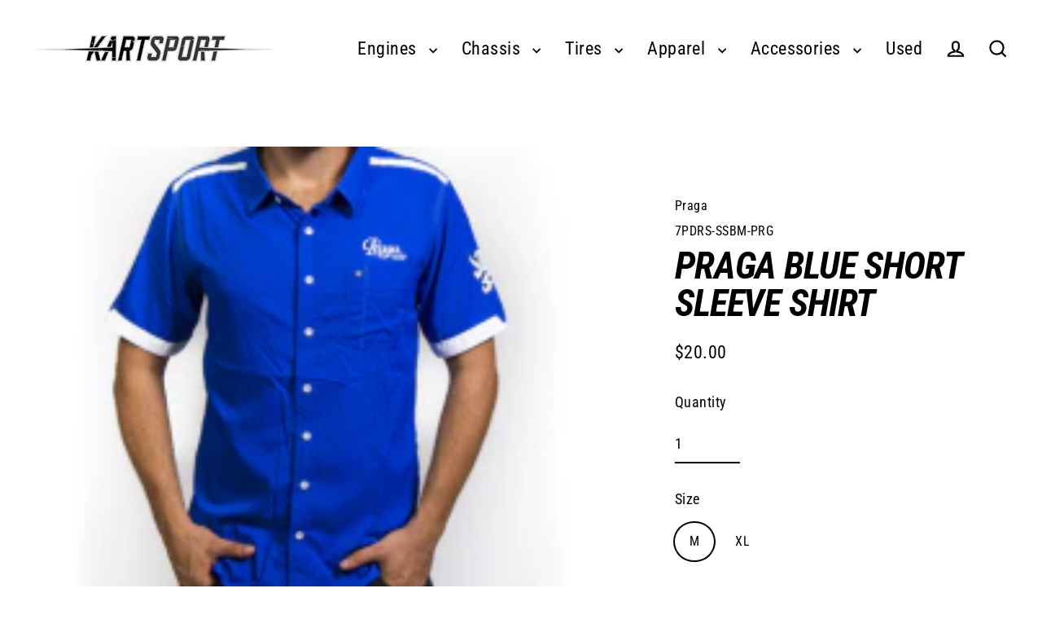

--- FILE ---
content_type: text/html; charset=utf-8
request_url: https://kartsportna.com/products/praga-blue-short-sleeve-shirt
body_size: 33001
content:















<!doctype html>
<html class="no-js" lang="en" dir="ltr">
<head>
  <script type="application/vnd.locksmith+json" data-locksmith>{"version":"v256","locked":false,"initialized":true,"scope":"product","access_granted":true,"access_denied":false,"requires_customer":false,"manual_lock":false,"remote_lock":false,"has_timeout":false,"remote_rendered":null,"hide_resource":false,"hide_links_to_resource":false,"transparent":true,"locks":{"all":[],"opened":[]},"keys":[],"keys_signature":"76276a4d4bc8cf66b73cc0244a1e51b3bbcbfd3c389dd9d4b11ccee2327a53e4","state":{"template":"product","theme":148132757729,"product":"praga-blue-short-sleeve-shirt","collection":null,"page":null,"blog":null,"article":null,"app":null},"now":1769781129,"path":"\/products\/praga-blue-short-sleeve-shirt","locale_root_url":"\/","canonical_url":"https:\/\/kartsportna.com\/products\/praga-blue-short-sleeve-shirt","customer_id":null,"customer_id_signature":"76276a4d4bc8cf66b73cc0244a1e51b3bbcbfd3c389dd9d4b11ccee2327a53e4","cart":null}</script><script data-locksmith>!function(){undefined;!function(){var s=window.Locksmith={},e=document.querySelector('script[type="application/vnd.locksmith+json"]'),n=e&&e.innerHTML;if(s.state={},s.util={},s.loading=!1,n)try{s.state=JSON.parse(n)}catch(d){}if(document.addEventListener&&document.querySelector){var o,i,a,t=[76,79,67,75,83,77,73,84,72,49,49],c=function(){i=t.slice(0)},l="style",r=function(e){e&&27!==e.keyCode&&"click"!==e.type||(document.removeEventListener("keydown",r),document.removeEventListener("click",r),o&&document.body.removeChild(o),o=null)};c(),document.addEventListener("keyup",function(e){if(e.keyCode===i[0]){if(clearTimeout(a),i.shift(),0<i.length)return void(a=setTimeout(c,1e3));c(),r(),(o=document.createElement("div"))[l].width="50%",o[l].maxWidth="1000px",o[l].height="85%",o[l].border="1px rgba(0, 0, 0, 0.2) solid",o[l].background="rgba(255, 255, 255, 0.99)",o[l].borderRadius="4px",o[l].position="fixed",o[l].top="50%",o[l].left="50%",o[l].transform="translateY(-50%) translateX(-50%)",o[l].boxShadow="0 2px 5px rgba(0, 0, 0, 0.3), 0 0 100vh 100vw rgba(0, 0, 0, 0.5)",o[l].zIndex="2147483645";var t=document.createElement("textarea");t.value=JSON.stringify(JSON.parse(n),null,2),t[l].border="none",t[l].display="block",t[l].boxSizing="border-box",t[l].width="100%",t[l].height="100%",t[l].background="transparent",t[l].padding="22px",t[l].fontFamily="monospace",t[l].fontSize="14px",t[l].color="#333",t[l].resize="none",t[l].outline="none",t.readOnly=!0,o.appendChild(t),document.body.appendChild(o),t.addEventListener("click",function(e){e.stopImmediatePropagation()}),t.select(),document.addEventListener("keydown",r),document.addEventListener("click",r)}})}s.isEmbedded=-1!==window.location.search.indexOf("_ab=0&_fd=0&_sc=1"),s.path=s.state.path||window.location.pathname,s.basePath=s.state.locale_root_url.concat("/apps/locksmith").replace(/^\/\//,"/"),s.reloading=!1,s.util.console=window.console||{log:function(){},error:function(){}},s.util.makeUrl=function(e,t){var n,o=s.basePath+e,i=[],a=s.cache();for(n in a)i.push(n+"="+encodeURIComponent(a[n]));for(n in t)i.push(n+"="+encodeURIComponent(t[n]));return s.state.customer_id&&(i.push("customer_id="+encodeURIComponent(s.state.customer_id)),i.push("customer_id_signature="+encodeURIComponent(s.state.customer_id_signature))),o+=(-1===o.indexOf("?")?"?":"&")+i.join("&")},s._initializeCallbacks=[],s.on=function(e,t){if("initialize"!==e)throw'Locksmith.on() currently only supports the "initialize" event';s._initializeCallbacks.push(t)},s.initializeSession=function(e){if(!s.isEmbedded){var t=!1,n=!0,o=!0;(e=e||{}).silent&&(o=n=!(t=!0)),s.ping({silent:t,spinner:n,reload:o,callback:function(){s._initializeCallbacks.forEach(function(e){e()})}})}},s.cache=function(e){var t={};try{var n=function i(e){return(document.cookie.match("(^|; )"+e+"=([^;]*)")||0)[2]};t=JSON.parse(decodeURIComponent(n("locksmith-params")||"{}"))}catch(d){}if(e){for(var o in e)t[o]=e[o];document.cookie="locksmith-params=; expires=Thu, 01 Jan 1970 00:00:00 GMT; path=/",document.cookie="locksmith-params="+encodeURIComponent(JSON.stringify(t))+"; path=/"}return t},s.cache.cart=s.state.cart,s.cache.cartLastSaved=null,s.params=s.cache(),s.util.reload=function(){s.reloading=!0;try{window.location.href=window.location.href.replace(/#.*/,"")}catch(d){s.util.console.error("Preferred reload method failed",d),window.location.reload()}},s.cache.saveCart=function(e){if(!s.cache.cart||s.cache.cart===s.cache.cartLastSaved)return e?e():null;var t=s.cache.cartLastSaved;s.cache.cartLastSaved=s.cache.cart,fetch("/cart/update.js",{method:"POST",headers:{"Content-Type":"application/json",Accept:"application/json"},body:JSON.stringify({attributes:{locksmith:s.cache.cart}})}).then(function(e){if(!e.ok)throw new Error("Cart update failed: "+e.status);return e.json()}).then(function(){e&&e()})["catch"](function(e){if(s.cache.cartLastSaved=t,!s.reloading)throw e})},s.util.spinnerHTML='<style>body{background:#FFF}@keyframes spin{from{transform:rotate(0deg)}to{transform:rotate(360deg)}}#loading{display:flex;width:100%;height:50vh;color:#777;align-items:center;justify-content:center}#loading .spinner{display:block;animation:spin 600ms linear infinite;position:relative;width:50px;height:50px}#loading .spinner-ring{stroke:currentColor;stroke-dasharray:100%;stroke-width:2px;stroke-linecap:round;fill:none}</style><div id="loading"><div class="spinner"><svg width="100%" height="100%"><svg preserveAspectRatio="xMinYMin"><circle class="spinner-ring" cx="50%" cy="50%" r="45%"></circle></svg></svg></div></div>',s.util.clobberBody=function(e){document.body.innerHTML=e},s.util.clobberDocument=function(e){e.responseText&&(e=e.responseText),document.documentElement&&document.removeChild(document.documentElement);var t=document.open("text/html","replace");t.writeln(e),t.close(),setTimeout(function(){var e=t.querySelector("[autofocus]");e&&e.focus()},100)},s.util.serializeForm=function(e){if(e&&"FORM"===e.nodeName){var t,n,o={};for(t=e.elements.length-1;0<=t;t-=1)if(""!==e.elements[t].name)switch(e.elements[t].nodeName){case"INPUT":switch(e.elements[t].type){default:case"text":case"hidden":case"password":case"button":case"reset":case"submit":o[e.elements[t].name]=e.elements[t].value;break;case"checkbox":case"radio":e.elements[t].checked&&(o[e.elements[t].name]=e.elements[t].value);break;case"file":}break;case"TEXTAREA":o[e.elements[t].name]=e.elements[t].value;break;case"SELECT":switch(e.elements[t].type){case"select-one":o[e.elements[t].name]=e.elements[t].value;break;case"select-multiple":for(n=e.elements[t].options.length-1;0<=n;n-=1)e.elements[t].options[n].selected&&(o[e.elements[t].name]=e.elements[t].options[n].value)}break;case"BUTTON":switch(e.elements[t].type){case"reset":case"submit":case"button":o[e.elements[t].name]=e.elements[t].value}}return o}},s.util.on=function(e,a,s,t){t=t||document;var c="locksmith-"+e+a,n=function(e){var t=e.target,n=e.target.parentElement,o=t&&t.className&&(t.className.baseVal||t.className)||"",i=n&&n.className&&(n.className.baseVal||n.className)||"";("string"==typeof o&&-1!==o.split(/\s+/).indexOf(a)||"string"==typeof i&&-1!==i.split(/\s+/).indexOf(a))&&!e[c]&&(e[c]=!0,s(e))};t.attachEvent?t.attachEvent(e,n):t.addEventListener(e,n,!1)},s.util.enableActions=function(e){s.util.on("click","locksmith-action",function(e){e.preventDefault();var t=e.target;t.dataset.confirmWith&&!confirm(t.dataset.confirmWith)||(t.disabled=!0,t.innerText=t.dataset.disableWith,s.post("/action",t.dataset.locksmithParams,{spinner:!1,type:"text",success:function(e){(e=JSON.parse(e.responseText)).message&&alert(e.message),s.util.reload()}}))},e)},s.util.inject=function(e,t){var n=["data","locksmith","append"];if(-1!==t.indexOf(n.join("-"))){var o=document.createElement("div");o.innerHTML=t,e.appendChild(o)}else e.innerHTML=t;var i,a,s=e.querySelectorAll("script");for(a=0;a<s.length;++a){i=s[a];var c=document.createElement("script");if(i.type&&(c.type=i.type),i.src)c.src=i.src;else{var l=document.createTextNode(i.innerHTML);c.appendChild(l)}e.appendChild(c)}var r=e.querySelector("[autofocus]");r&&r.focus()},s.post=function(e,t,n){!1!==(n=n||{}).spinner&&s.util.clobberBody(s.util.spinnerHTML);var o={};n.container===document?(o.layout=1,n.success=function(e){s.util.clobberDocument(e)}):n.container&&(o.layout=0,n.success=function(e){var t=document.getElementById(n.container);s.util.inject(t,e),t.id===t.firstChild.id&&t.parentElement.replaceChild(t.firstChild,t)}),n.form_type&&(t.form_type=n.form_type),n.include_layout_classes!==undefined&&(t.include_layout_classes=n.include_layout_classes),n.lock_id!==undefined&&(t.lock_id=n.lock_id),s.loading=!0;var i=s.util.makeUrl(e,o),a="json"===n.type||"text"===n.type;fetch(i,{method:"POST",headers:{"Content-Type":"application/json",Accept:a?"application/json":"text/html"},body:JSON.stringify(t)}).then(function(e){if(!e.ok)throw new Error("Request failed: "+e.status);return e.text()}).then(function(e){var t=n.success||s.util.clobberDocument;t(a?{responseText:e}:e)})["catch"](function(e){if(!s.reloading)if("dashboard.weglot.com"!==window.location.host){if(!n.silent)throw alert("Something went wrong! Please refresh and try again."),e;console.error(e)}else console.error(e)})["finally"](function(){s.loading=!1})},s.postResource=function(e,t){e.path=s.path,e.search=window.location.search,e.state=s.state,e.passcode&&(e.passcode=e.passcode.trim()),e.email&&(e.email=e.email.trim()),e.state.cart=s.cache.cart,e.locksmith_json=s.jsonTag,e.locksmith_json_signature=s.jsonTagSignature,s.post("/resource",e,t)},s.ping=function(e){if(!s.isEmbedded){e=e||{};s.post("/ping",{path:s.path,search:window.location.search,state:s.state},{spinner:!!e.spinner,silent:"undefined"==typeof e.silent||e.silent,type:"text",success:function(e){e&&e.responseText?(e=JSON.parse(e.responseText)).messages&&0<e.messages.length&&s.showMessages(e.messages):console.error("[Locksmith] Invalid result in ping callback:",e)}})}},s.timeoutMonitor=function(){var e=s.cache.cart;s.ping({callback:function(){e!==s.cache.cart||setTimeout(function(){s.timeoutMonitor()},6e4)}})},s.showMessages=function(e){var t=document.createElement("div");t.style.position="fixed",t.style.left=0,t.style.right=0,t.style.bottom="-50px",t.style.opacity=0,t.style.background="#191919",t.style.color="#ddd",t.style.transition="bottom 0.2s, opacity 0.2s",t.style.zIndex=999999,t.innerHTML="        <style>          .locksmith-ab .locksmith-b { display: none; }          .locksmith-ab.toggled .locksmith-b { display: flex; }          .locksmith-ab.toggled .locksmith-a { display: none; }          .locksmith-flex { display: flex; flex-wrap: wrap; justify-content: space-between; align-items: center; padding: 10px 20px; }          .locksmith-message + .locksmith-message { border-top: 1px #555 solid; }          .locksmith-message a { color: inherit; font-weight: bold; }          .locksmith-message a:hover { color: inherit; opacity: 0.8; }          a.locksmith-ab-toggle { font-weight: inherit; text-decoration: underline; }          .locksmith-text { flex-grow: 1; }          .locksmith-cta { flex-grow: 0; text-align: right; }          .locksmith-cta button { transform: scale(0.8); transform-origin: left; }          .locksmith-cta > * { display: block; }          .locksmith-cta > * + * { margin-top: 10px; }          .locksmith-message a.locksmith-close { flex-grow: 0; text-decoration: none; margin-left: 15px; font-size: 30px; font-family: monospace; display: block; padding: 2px 10px; }                    @media screen and (max-width: 600px) {            .locksmith-wide-only { display: none !important; }            .locksmith-flex { padding: 0 15px; }            .locksmith-flex > * { margin-top: 5px; margin-bottom: 5px; }            .locksmith-cta { text-align: left; }          }                    @media screen and (min-width: 601px) {            .locksmith-narrow-only { display: none !important; }          }        </style>      "+e.map(function(e){return'<div class="locksmith-message">'+e+"</div>"}).join(""),document.body.appendChild(t),document.body.style.position="relative",document.body.parentElement.style.paddingBottom=t.offsetHeight+"px",setTimeout(function(){t.style.bottom=0,t.style.opacity=1},50),s.util.on("click","locksmith-ab-toggle",function(e){e.preventDefault();for(var t=e.target.parentElement;-1===t.className.split(" ").indexOf("locksmith-ab");)t=t.parentElement;-1!==t.className.split(" ").indexOf("toggled")?t.className=t.className.replace("toggled",""):t.className=t.className+" toggled"}),s.util.enableActions(t)}}()}();</script>
      <script data-locksmith>Locksmith.cache.cart=null</script>

  <script data-locksmith>Locksmith.jsonTag="{\"version\":\"v256\",\"locked\":false,\"initialized\":true,\"scope\":\"product\",\"access_granted\":true,\"access_denied\":false,\"requires_customer\":false,\"manual_lock\":false,\"remote_lock\":false,\"has_timeout\":false,\"remote_rendered\":null,\"hide_resource\":false,\"hide_links_to_resource\":false,\"transparent\":true,\"locks\":{\"all\":[],\"opened\":[]},\"keys\":[],\"keys_signature\":\"76276a4d4bc8cf66b73cc0244a1e51b3bbcbfd3c389dd9d4b11ccee2327a53e4\",\"state\":{\"template\":\"product\",\"theme\":148132757729,\"product\":\"praga-blue-short-sleeve-shirt\",\"collection\":null,\"page\":null,\"blog\":null,\"article\":null,\"app\":null},\"now\":1769781129,\"path\":\"\\\/products\\\/praga-blue-short-sleeve-shirt\",\"locale_root_url\":\"\\\/\",\"canonical_url\":\"https:\\\/\\\/kartsportna.com\\\/products\\\/praga-blue-short-sleeve-shirt\",\"customer_id\":null,\"customer_id_signature\":\"76276a4d4bc8cf66b73cc0244a1e51b3bbcbfd3c389dd9d4b11ccee2327a53e4\",\"cart\":null}";Locksmith.jsonTagSignature="c6db488639511ca1052765998cd34a887b4b541c9349ca99e5b4fea9a595eb5b"</script>
  <meta charset="utf-8">
  <meta http-equiv="X-UA-Compatible" content="IE=edge">
  <meta name="viewport" content="width=device-width,initial-scale=1">
  <meta name="theme-color" content="#000000">
  <link rel="canonical" href="https://kartsportna.com/products/praga-blue-short-sleeve-shirt">
  <link rel="preconnect" href="https://cdn.shopify.com" crossorigin>
  <link rel="preconnect" href="https://fonts.shopifycdn.com" crossorigin>
  <link rel="dns-prefetch" href="https://productreviews.shopifycdn.com">
  <link rel="dns-prefetch" href="https://ajax.googleapis.com">
  <link rel="dns-prefetch" href="https://maps.googleapis.com">
  <link rel="dns-prefetch" href="https://maps.gstatic.com"><title>Praga Blue Short Sleeve Shirt
&ndash; Kartsport North America
</title>
<meta name="description" content="Type a description for this product here...">
<meta property="og:site_name" content="Kartsport North America">
  <meta property="og:url" content="https://kartsportna.com/products/praga-blue-short-sleeve-shirt"><meta property="og:title" content="Praga Blue Short Sleeve Shirt">
<meta property="og:type" content="product">
<meta property="og:description" content="Type a description for this product here...">
<meta property="og:image" content="http://kartsportna.com/cdn/shop/products/pragabluess_2__57823.1492632145.1280.1280_1200x1200.png?v=1594062730">
  <meta property="og:image:secure_url" content="https://kartsportna.com/cdn/shop/products/pragabluess_2__57823.1492632145.1280.1280_1200x1200.png?v=1594062730">
  <meta name="twitter:site" content="@">
  <meta name="twitter:card" content="summary_large_image"><meta name="twitter:title" content="Praga Blue Short Sleeve Shirt">
<meta name="twitter:description" content="Type a description for this product here...">

  <script>window.performance && window.performance.mark && window.performance.mark('shopify.content_for_header.start');</script><meta id="shopify-digital-wallet" name="shopify-digital-wallet" content="/22505245/digital_wallets/dialog">
<meta name="shopify-checkout-api-token" content="a45ec24f9d3aba82cf81a5189b4e2b6b">
<meta id="in-context-paypal-metadata" data-shop-id="22505245" data-venmo-supported="false" data-environment="production" data-locale="en_US" data-paypal-v4="true" data-currency="USD">
<link rel="alternate" type="application/json+oembed" href="https://kartsportna.com/products/praga-blue-short-sleeve-shirt.oembed">
<script async="async" src="/checkouts/internal/preloads.js?locale=en-US"></script>
<script id="apple-pay-shop-capabilities" type="application/json">{"shopId":22505245,"countryCode":"US","currencyCode":"USD","merchantCapabilities":["supports3DS"],"merchantId":"gid:\/\/shopify\/Shop\/22505245","merchantName":"Kartsport North America","requiredBillingContactFields":["postalAddress","email","phone"],"requiredShippingContactFields":["postalAddress","email","phone"],"shippingType":"shipping","supportedNetworks":["visa","masterCard","amex","discover","elo","jcb"],"total":{"type":"pending","label":"Kartsport North America","amount":"1.00"},"shopifyPaymentsEnabled":true,"supportsSubscriptions":true}</script>
<script id="shopify-features" type="application/json">{"accessToken":"a45ec24f9d3aba82cf81a5189b4e2b6b","betas":["rich-media-storefront-analytics"],"domain":"kartsportna.com","predictiveSearch":true,"shopId":22505245,"locale":"en"}</script>
<script>var Shopify = Shopify || {};
Shopify.shop = "kartsportna.myshopify.com";
Shopify.locale = "en";
Shopify.currency = {"active":"USD","rate":"1.0"};
Shopify.country = "US";
Shopify.theme = {"name":"Steamline V1 Copy - Current\/Live Theme","id":148132757729,"schema_name":"Streamline","schema_version":"6.6.0","theme_store_id":872,"role":"main"};
Shopify.theme.handle = "null";
Shopify.theme.style = {"id":null,"handle":null};
Shopify.cdnHost = "kartsportna.com/cdn";
Shopify.routes = Shopify.routes || {};
Shopify.routes.root = "/";</script>
<script type="module">!function(o){(o.Shopify=o.Shopify||{}).modules=!0}(window);</script>
<script>!function(o){function n(){var o=[];function n(){o.push(Array.prototype.slice.apply(arguments))}return n.q=o,n}var t=o.Shopify=o.Shopify||{};t.loadFeatures=n(),t.autoloadFeatures=n()}(window);</script>
<script id="shop-js-analytics" type="application/json">{"pageType":"product"}</script>
<script defer="defer" async type="module" src="//kartsportna.com/cdn/shopifycloud/shop-js/modules/v2/client.init-shop-cart-sync_BN7fPSNr.en.esm.js"></script>
<script defer="defer" async type="module" src="//kartsportna.com/cdn/shopifycloud/shop-js/modules/v2/chunk.common_Cbph3Kss.esm.js"></script>
<script defer="defer" async type="module" src="//kartsportna.com/cdn/shopifycloud/shop-js/modules/v2/chunk.modal_DKumMAJ1.esm.js"></script>
<script type="module">
  await import("//kartsportna.com/cdn/shopifycloud/shop-js/modules/v2/client.init-shop-cart-sync_BN7fPSNr.en.esm.js");
await import("//kartsportna.com/cdn/shopifycloud/shop-js/modules/v2/chunk.common_Cbph3Kss.esm.js");
await import("//kartsportna.com/cdn/shopifycloud/shop-js/modules/v2/chunk.modal_DKumMAJ1.esm.js");

  window.Shopify.SignInWithShop?.initShopCartSync?.({"fedCMEnabled":true,"windoidEnabled":true});

</script>
<script>(function() {
  var isLoaded = false;
  function asyncLoad() {
    if (isLoaded) return;
    isLoaded = true;
    var urls = ["https:\/\/customer-first-focus.b-cdn.net\/cffOrderifyLoader_min.js?shop=kartsportna.myshopify.com","\/\/searchanise-ef84.kxcdn.com\/widgets\/shopify\/init.js?a=2j0x6A5d0I\u0026shop=kartsportna.myshopify.com","https:\/\/na.shgcdn3.com\/pixel-collector.js?shop=kartsportna.myshopify.com"];
    for (var i = 0; i < urls.length; i++) {
      var s = document.createElement('script');
      s.type = 'text/javascript';
      s.async = true;
      s.src = urls[i];
      var x = document.getElementsByTagName('script')[0];
      x.parentNode.insertBefore(s, x);
    }
  };
  if(window.attachEvent) {
    window.attachEvent('onload', asyncLoad);
  } else {
    window.addEventListener('load', asyncLoad, false);
  }
})();</script>
<script id="__st">var __st={"a":22505245,"offset":-18000,"reqid":"614b8291-b77b-4229-a4c6-aab30692f939-1769781128","pageurl":"kartsportna.com\/products\/praga-blue-short-sleeve-shirt","u":"28f45b11dd1b","p":"product","rtyp":"product","rid":11681149188};</script>
<script>window.ShopifyPaypalV4VisibilityTracking = true;</script>
<script id="captcha-bootstrap">!function(){'use strict';const t='contact',e='account',n='new_comment',o=[[t,t],['blogs',n],['comments',n],[t,'customer']],c=[[e,'customer_login'],[e,'guest_login'],[e,'recover_customer_password'],[e,'create_customer']],r=t=>t.map((([t,e])=>`form[action*='/${t}']:not([data-nocaptcha='true']) input[name='form_type'][value='${e}']`)).join(','),a=t=>()=>t?[...document.querySelectorAll(t)].map((t=>t.form)):[];function s(){const t=[...o],e=r(t);return a(e)}const i='password',u='form_key',d=['recaptcha-v3-token','g-recaptcha-response','h-captcha-response',i],f=()=>{try{return window.sessionStorage}catch{return}},m='__shopify_v',_=t=>t.elements[u];function p(t,e,n=!1){try{const o=window.sessionStorage,c=JSON.parse(o.getItem(e)),{data:r}=function(t){const{data:e,action:n}=t;return t[m]||n?{data:e,action:n}:{data:t,action:n}}(c);for(const[e,n]of Object.entries(r))t.elements[e]&&(t.elements[e].value=n);n&&o.removeItem(e)}catch(o){console.error('form repopulation failed',{error:o})}}const l='form_type',E='cptcha';function T(t){t.dataset[E]=!0}const w=window,h=w.document,L='Shopify',v='ce_forms',y='captcha';let A=!1;((t,e)=>{const n=(g='f06e6c50-85a8-45c8-87d0-21a2b65856fe',I='https://cdn.shopify.com/shopifycloud/storefront-forms-hcaptcha/ce_storefront_forms_captcha_hcaptcha.v1.5.2.iife.js',D={infoText:'Protected by hCaptcha',privacyText:'Privacy',termsText:'Terms'},(t,e,n)=>{const o=w[L][v],c=o.bindForm;if(c)return c(t,g,e,D).then(n);var r;o.q.push([[t,g,e,D],n]),r=I,A||(h.body.append(Object.assign(h.createElement('script'),{id:'captcha-provider',async:!0,src:r})),A=!0)});var g,I,D;w[L]=w[L]||{},w[L][v]=w[L][v]||{},w[L][v].q=[],w[L][y]=w[L][y]||{},w[L][y].protect=function(t,e){n(t,void 0,e),T(t)},Object.freeze(w[L][y]),function(t,e,n,w,h,L){const[v,y,A,g]=function(t,e,n){const i=e?o:[],u=t?c:[],d=[...i,...u],f=r(d),m=r(i),_=r(d.filter((([t,e])=>n.includes(e))));return[a(f),a(m),a(_),s()]}(w,h,L),I=t=>{const e=t.target;return e instanceof HTMLFormElement?e:e&&e.form},D=t=>v().includes(t);t.addEventListener('submit',(t=>{const e=I(t);if(!e)return;const n=D(e)&&!e.dataset.hcaptchaBound&&!e.dataset.recaptchaBound,o=_(e),c=g().includes(e)&&(!o||!o.value);(n||c)&&t.preventDefault(),c&&!n&&(function(t){try{if(!f())return;!function(t){const e=f();if(!e)return;const n=_(t);if(!n)return;const o=n.value;o&&e.removeItem(o)}(t);const e=Array.from(Array(32),(()=>Math.random().toString(36)[2])).join('');!function(t,e){_(t)||t.append(Object.assign(document.createElement('input'),{type:'hidden',name:u})),t.elements[u].value=e}(t,e),function(t,e){const n=f();if(!n)return;const o=[...t.querySelectorAll(`input[type='${i}']`)].map((({name:t})=>t)),c=[...d,...o],r={};for(const[a,s]of new FormData(t).entries())c.includes(a)||(r[a]=s);n.setItem(e,JSON.stringify({[m]:1,action:t.action,data:r}))}(t,e)}catch(e){console.error('failed to persist form',e)}}(e),e.submit())}));const S=(t,e)=>{t&&!t.dataset[E]&&(n(t,e.some((e=>e===t))),T(t))};for(const o of['focusin','change'])t.addEventListener(o,(t=>{const e=I(t);D(e)&&S(e,y())}));const B=e.get('form_key'),M=e.get(l),P=B&&M;t.addEventListener('DOMContentLoaded',(()=>{const t=y();if(P)for(const e of t)e.elements[l].value===M&&p(e,B);[...new Set([...A(),...v().filter((t=>'true'===t.dataset.shopifyCaptcha))])].forEach((e=>S(e,t)))}))}(h,new URLSearchParams(w.location.search),n,t,e,['guest_login'])})(!0,!0)}();</script>
<script integrity="sha256-4kQ18oKyAcykRKYeNunJcIwy7WH5gtpwJnB7kiuLZ1E=" data-source-attribution="shopify.loadfeatures" defer="defer" src="//kartsportna.com/cdn/shopifycloud/storefront/assets/storefront/load_feature-a0a9edcb.js" crossorigin="anonymous"></script>
<script data-source-attribution="shopify.dynamic_checkout.dynamic.init">var Shopify=Shopify||{};Shopify.PaymentButton=Shopify.PaymentButton||{isStorefrontPortableWallets:!0,init:function(){window.Shopify.PaymentButton.init=function(){};var t=document.createElement("script");t.src="https://kartsportna.com/cdn/shopifycloud/portable-wallets/latest/portable-wallets.en.js",t.type="module",document.head.appendChild(t)}};
</script>
<script data-source-attribution="shopify.dynamic_checkout.buyer_consent">
  function portableWalletsHideBuyerConsent(e){var t=document.getElementById("shopify-buyer-consent"),n=document.getElementById("shopify-subscription-policy-button");t&&n&&(t.classList.add("hidden"),t.setAttribute("aria-hidden","true"),n.removeEventListener("click",e))}function portableWalletsShowBuyerConsent(e){var t=document.getElementById("shopify-buyer-consent"),n=document.getElementById("shopify-subscription-policy-button");t&&n&&(t.classList.remove("hidden"),t.removeAttribute("aria-hidden"),n.addEventListener("click",e))}window.Shopify?.PaymentButton&&(window.Shopify.PaymentButton.hideBuyerConsent=portableWalletsHideBuyerConsent,window.Shopify.PaymentButton.showBuyerConsent=portableWalletsShowBuyerConsent);
</script>
<script>
  function portableWalletsCleanup(e){e&&e.src&&console.error("Failed to load portable wallets script "+e.src);var t=document.querySelectorAll("shopify-accelerated-checkout .shopify-payment-button__skeleton, shopify-accelerated-checkout-cart .wallet-cart-button__skeleton"),e=document.getElementById("shopify-buyer-consent");for(let e=0;e<t.length;e++)t[e].remove();e&&e.remove()}function portableWalletsNotLoadedAsModule(e){e instanceof ErrorEvent&&"string"==typeof e.message&&e.message.includes("import.meta")&&"string"==typeof e.filename&&e.filename.includes("portable-wallets")&&(window.removeEventListener("error",portableWalletsNotLoadedAsModule),window.Shopify.PaymentButton.failedToLoad=e,"loading"===document.readyState?document.addEventListener("DOMContentLoaded",window.Shopify.PaymentButton.init):window.Shopify.PaymentButton.init())}window.addEventListener("error",portableWalletsNotLoadedAsModule);
</script>

<script type="module" src="https://kartsportna.com/cdn/shopifycloud/portable-wallets/latest/portable-wallets.en.js" onError="portableWalletsCleanup(this)" crossorigin="anonymous"></script>
<script nomodule>
  document.addEventListener("DOMContentLoaded", portableWalletsCleanup);
</script>

<link id="shopify-accelerated-checkout-styles" rel="stylesheet" media="screen" href="https://kartsportna.com/cdn/shopifycloud/portable-wallets/latest/accelerated-checkout-backwards-compat.css" crossorigin="anonymous">
<style id="shopify-accelerated-checkout-cart">
        #shopify-buyer-consent {
  margin-top: 1em;
  display: inline-block;
  width: 100%;
}

#shopify-buyer-consent.hidden {
  display: none;
}

#shopify-subscription-policy-button {
  background: none;
  border: none;
  padding: 0;
  text-decoration: underline;
  font-size: inherit;
  cursor: pointer;
}

#shopify-subscription-policy-button::before {
  box-shadow: none;
}

      </style>

<script>window.performance && window.performance.mark && window.performance.mark('shopify.content_for_header.end');</script>
  





  <script type="text/javascript">
    
      window.__shgMoneyFormat = window.__shgMoneyFormat || {"USD":{"currency":"USD","currency_symbol":"$","currency_symbol_location":"left","decimal_places":2,"decimal_separator":".","thousands_separator":","}};
    
    window.__shgCurrentCurrencyCode = window.__shgCurrentCurrencyCode || {
      currency: "USD",
      currency_symbol: "$",
      decimal_separator: ".",
      thousands_separator: ",",
      decimal_places: 2,
      currency_symbol_location: "left"
    };
  </script>




  <script>
    var theme = {
      stylesheet: "//kartsportna.com/cdn/shop/t/56/assets/theme.css?v=60010372905621840541738641629",
      template: "product",
      routes: {
        home: "/",
        cart: "/cart.js",
        cartPage: "/cart",
        cartAdd: "/cart/add.js",
        cartChange: "/cart/change.js",
        predictiveSearch: "/search/suggest"
      },
      strings: {
        addToCart: "Add to cart",
        soldOut: "Sold Out",
        unavailable: "Unavailable",
        regularPrice: "Regular price",
        salePrice: "Sale price",
        inStockLabel: "In stock, ready to ship",
        oneStockLabel: "Low stock - [count] item left",
        otherStockLabel: "Low stock - [count] items left",
        willNotShipUntil: "Ready to ship [date]",
        willBeInStockAfter: "Back in stock [date]",
        waitingForStock: "Backordered, shipping soon",
        cartItems: "[count] items",
        cartConfirmDelete: "Are you sure you want to remove this item?",
        cartTermsConfirmation: "You must agree with the terms and conditions of sales to check out",
        maxQuantity: "You can only have [quantity] of [title] in your cart."
      },
      settings: {
        cartType: "sticky",
        isCustomerTemplate: false,
        moneyFormat: "${{amount}}",
        quickView: false,
        hoverProductGrid: true,
        themeName: 'Streamline',
        themeVersion: "6.6.0",
        predictiveSearchType: "product,article,page",
      }
    };

    document.documentElement.className = document.documentElement.className.replace('no-js', 'js');
  </script><style data-shopify>:root {
    --typeHeaderPrimary: "Roboto Condensed";
    --typeHeaderFallback: sans-serif;
    --typeHeaderSize: 46px;
    --typeHeaderStyle: italic;
    --typeHeaderWeight: 700;
    --typeHeaderLineHeight: 1;
    --typeHeaderSpacing: -0.025em;

    --typeBasePrimary:"Roboto Condensed";
    --typeBaseFallback:sans-serif;
    --typeBaseSize: 18px;
    --typeBaseWeight: 400;
    --typeBaseStyle: normal;
    --typeBaseSpacing: 0.025em;
    --typeBaseLineHeight: 1.6;

    
      --buttonRadius: 35px;
    

    --iconWeight: 5px;
    --iconLinecaps: miter;

    --colorAlt: #f9f9f9;
    --colorAltText: #000000;

    --colorAnnouncement: #000000;
    --colorAnnouncementText: #ffffff;

    --colorBody: #ffffff;
    --colorBodyAlpha05: rgba(255, 255, 255, 0.05);
    --colorBodyLightDim: #fafafa;
    --colorBodyMediumDim: #f5f5f5;
    --colorBodyDim: #f2f2f2;

    --colorBtnPrimary: #000000;
    --colorBtnPrimaryText: #ffffff;
    --colorBtnPrimaryBgTransition: background 0.15s ease;
    --colorBtnPrimaryActive: #333333;

    --colorCartDot: #f75d44;
    --colorCartDotText: #ffffff;

    --colorDrawers: #ffffff;
    --colorDrawersDim: #f2f2f2;
    --colorDrawerText: #000000;
    --colorDrawerTextDarken: #000000;

    --colorHeroText: #ffffff;

    --colorImageOverlay: #000000;
    --colorImageOverlayOpacity: 0.1;
    --colorImageOverlayTextShadow: 0.2;

    --colorInputBg: #ffffff;
    --colorInputText: #000000;

    --colorLink: #000000;

    --colorModalBg: rgba(0,0,0,0.5);

    --colorNav: #ffffff;
    --colorNavText: #000000;

    --colorNewsletter: #000000;
    --colorNewsletterText: #fff;

    --colorSalePrice: #000000;
    --colorSaleTag: #990000;
    --colorSaleTagText: #ffffff;

    --colorTextBody: #000000;
    --colorTextBodyAlpha005: rgba(0, 0, 0, 0.05);
    --colorTextBodyAlpha008: rgba(0, 0, 0, 0.08);
    --colorTextBodyAlpha01: rgba(0, 0, 0, 0.1);
    --colorTextBodyAlpha035: rgba(0, 0, 0, 0.35);
    --colorTextBodyAlpha05: rgba(0, 0, 0, 0.5);

    --colorSmallImageBg: #ffffff;
    --colorLargeImageBg: #000000;

    --productImageScatter: false;

    --urlIcoSelect: url(//kartsportna.com/cdn/shop/t/56/assets/ico-select.svg);

    --sizeChartMargin: 30px 0;
    --sizeChartIconMargin: 5px;

    --newsletterReminderPadding: 30px 35px;

    /*Shop Pay Installments*/
    --color-body-text: #000000;
    --color-body: #ffffff;
    --color-bg: #ffffff;
  }

  

  .hero {
    background-image: linear-gradient(100deg, #000000 40%, #212121 63%, #000000 79%);
  }

  .placeholder-content,
  .image-wrap,
  .skrim__link,
  .pswp__img--placeholder {
    background-image: linear-gradient(100deg, #ffffff 40%, #f7f7f7 63%, #ffffff 79%);
  }</style><style>
  @font-face {
  font-family: "Roboto Condensed";
  font-weight: 700;
  font-style: italic;
  font-display: swap;
  src: url("//kartsportna.com/cdn/fonts/roboto_condensed/robotocondensed_i7.bed9f3a01efda68cdff8b63e6195c957a0da68cb.woff2") format("woff2"),
       url("//kartsportna.com/cdn/fonts/roboto_condensed/robotocondensed_i7.9ca5759a0bcf75a82b270218eab4c83ec254abf8.woff") format("woff");
}

  @font-face {
  font-family: "Roboto Condensed";
  font-weight: 400;
  font-style: normal;
  font-display: swap;
  src: url("//kartsportna.com/cdn/fonts/roboto_condensed/robotocondensed_n4.01812de96ca5a5e9d19bef3ca9cc80dd1bf6c8b8.woff2") format("woff2"),
       url("//kartsportna.com/cdn/fonts/roboto_condensed/robotocondensed_n4.3930e6ddba458dc3cb725a82a2668eac3c63c104.woff") format("woff");
}


  @font-face {
  font-family: "Roboto Condensed";
  font-weight: 700;
  font-style: normal;
  font-display: swap;
  src: url("//kartsportna.com/cdn/fonts/roboto_condensed/robotocondensed_n7.0c73a613503672be244d2f29ab6ddd3fc3cc69ae.woff2") format("woff2"),
       url("//kartsportna.com/cdn/fonts/roboto_condensed/robotocondensed_n7.ef6ece86ba55f49c27c4904a493c283a40f3a66e.woff") format("woff");
}

  @font-face {
  font-family: "Roboto Condensed";
  font-weight: 400;
  font-style: italic;
  font-display: swap;
  src: url("//kartsportna.com/cdn/fonts/roboto_condensed/robotocondensed_i4.05c7f163ad2c00a3c4257606d1227691aff9070b.woff2") format("woff2"),
       url("//kartsportna.com/cdn/fonts/roboto_condensed/robotocondensed_i4.04d9d87e0a45b49fc67a5b9eb5059e1540f5cda3.woff") format("woff");
}

  @font-face {
  font-family: "Roboto Condensed";
  font-weight: 700;
  font-style: italic;
  font-display: swap;
  src: url("//kartsportna.com/cdn/fonts/roboto_condensed/robotocondensed_i7.bed9f3a01efda68cdff8b63e6195c957a0da68cb.woff2") format("woff2"),
       url("//kartsportna.com/cdn/fonts/roboto_condensed/robotocondensed_i7.9ca5759a0bcf75a82b270218eab4c83ec254abf8.woff") format("woff");
}


  body,
  input,
  textarea,
  button,
  select {
    -webkit-font-smoothing: antialiased;
    -webkit-text-size-adjust: 100%;
    text-rendering: optimizeSpeed;
    font-family: var(--typeBasePrimary), var(--typeBaseFallback);
    font-size: calc(var(--typeBaseSize) * 0.85);
    font-weight: var(--typeBaseWeight);
    font-style: var(--typeBaseStyle);
    letter-spacing: var(--typeBaseSpacing);
    line-height: var(--typeBaseLineHeight);
  }

  @media only screen and (min-width: 769px) {
    body,
    input,
    textarea,
    button,
    select {
      font-size: var(--typeBaseSize);
    }
  }

  .page-container,
  .overscroll-loader {
    display: none;
  }

  h1, .h1,
  h3, .h3,
  h4, .h4,
  h5, .h5,
  h6, .h6,
  .section-header__title {
    font-family: var(--typeHeaderPrimary), var(--typeHeaderFallback);
    font-weight: var(--typeHeaderWeight);
    font-style: italic;
    letter-spacing: var(--typeHeaderSpacing);
    line-height: var(--typeHeaderLineHeight);
    word-break: break-word;

    
      text-transform: uppercase;
    
  }

  h2, .h2 {
    font-family: var(--typeBasePrimary), var(--typeBaseFallback);
    font-weight: var(--typeBaseWeight);
    letter-spacing: var(--typeBaseSpacing);
    line-height: var(--typeBaseLineHeight);
  }

  
  @keyframes pulse-fade {
    0% {
      opacity: 0;
    }
    50% {
      opacity: 1;
    }
    100% {
      opacity: 0;
    }
  }

  .splash-screen {
    box-sizing: border-box;
    display: flex;
    position: fixed;
    left: 0;
    top: 0;
    right: 0;
    bottom: 0;
    align-items: center;
    justify-content: center;
    z-index: 10001;
    background-color: #ffffff;
  }

  .splash-screen__loader {
    max-width: 100px;
  }

  @media only screen and (min-width: 769px) {
    .splash-screen__loader {
      max-width: 100px;
    }
  }

  .splash-screen img {
    display: block;
    max-width: 100%;
    border: 0 none;
    height: auto;
    animation: pulse-fade 0.4s infinite linear;
  }

  .loader-text {
    letter-spacing: 0.2em;
    font-size: 1.5em;
    text-transform: uppercase;
    animation: pulse-fade 0.4s infinite linear;
  }

  .loader-logo {
    display: none;
    position: fixed;
    left: 0;
    top: 0;
    right: 0;
    bottom: 0;
    align-items: center;
    justify-content: center;
    background-color: #ffffff;
    z-index: 6000;
  }

  .loader-logo__img {
    display: block;
  }

  .transition-body {
    opacity: 0;
  }

  .btn--loading span:after {
    content: "Loading";
  }
</style>
<link href="//kartsportna.com/cdn/shop/t/56/assets/theme.css?v=60010372905621840541738641629" rel="stylesheet" type="text/css" media="all" />
<script src="//kartsportna.com/cdn/shop/t/56/assets/vendor-v6.js" defer="defer"></script>
  <script src="//kartsportna.com/cdn/shop/t/56/assets/theme.js?v=9973510584775560561737495001" defer="defer"></script>

  

<script type="text/javascript">
  
    window.SHG_CUSTOMER = null;
  
</script>







<link href="https://cdn.shopify.com/extensions/019b4173-198c-7504-9ca7-09d6d87cfeb2/256-metafields-editor-324/assets/text.css" rel="stylesheet" type="text/css" media="all">
<link href="https://monorail-edge.shopifysvc.com" rel="dns-prefetch">
<script>(function(){if ("sendBeacon" in navigator && "performance" in window) {try {var session_token_from_headers = performance.getEntriesByType('navigation')[0].serverTiming.find(x => x.name == '_s').description;} catch {var session_token_from_headers = undefined;}var session_cookie_matches = document.cookie.match(/_shopify_s=([^;]*)/);var session_token_from_cookie = session_cookie_matches && session_cookie_matches.length === 2 ? session_cookie_matches[1] : "";var session_token = session_token_from_headers || session_token_from_cookie || "";function handle_abandonment_event(e) {var entries = performance.getEntries().filter(function(entry) {return /monorail-edge.shopifysvc.com/.test(entry.name);});if (!window.abandonment_tracked && entries.length === 0) {window.abandonment_tracked = true;var currentMs = Date.now();var navigation_start = performance.timing.navigationStart;var payload = {shop_id: 22505245,url: window.location.href,navigation_start,duration: currentMs - navigation_start,session_token,page_type: "product"};window.navigator.sendBeacon("https://monorail-edge.shopifysvc.com/v1/produce", JSON.stringify({schema_id: "online_store_buyer_site_abandonment/1.1",payload: payload,metadata: {event_created_at_ms: currentMs,event_sent_at_ms: currentMs}}));}}window.addEventListener('pagehide', handle_abandonment_event);}}());</script>
<script id="web-pixels-manager-setup">(function e(e,d,r,n,o){if(void 0===o&&(o={}),!Boolean(null===(a=null===(i=window.Shopify)||void 0===i?void 0:i.analytics)||void 0===a?void 0:a.replayQueue)){var i,a;window.Shopify=window.Shopify||{};var t=window.Shopify;t.analytics=t.analytics||{};var s=t.analytics;s.replayQueue=[],s.publish=function(e,d,r){return s.replayQueue.push([e,d,r]),!0};try{self.performance.mark("wpm:start")}catch(e){}var l=function(){var e={modern:/Edge?\/(1{2}[4-9]|1[2-9]\d|[2-9]\d{2}|\d{4,})\.\d+(\.\d+|)|Firefox\/(1{2}[4-9]|1[2-9]\d|[2-9]\d{2}|\d{4,})\.\d+(\.\d+|)|Chrom(ium|e)\/(9{2}|\d{3,})\.\d+(\.\d+|)|(Maci|X1{2}).+ Version\/(15\.\d+|(1[6-9]|[2-9]\d|\d{3,})\.\d+)([,.]\d+|)( \(\w+\)|)( Mobile\/\w+|) Safari\/|Chrome.+OPR\/(9{2}|\d{3,})\.\d+\.\d+|(CPU[ +]OS|iPhone[ +]OS|CPU[ +]iPhone|CPU IPhone OS|CPU iPad OS)[ +]+(15[._]\d+|(1[6-9]|[2-9]\d|\d{3,})[._]\d+)([._]\d+|)|Android:?[ /-](13[3-9]|1[4-9]\d|[2-9]\d{2}|\d{4,})(\.\d+|)(\.\d+|)|Android.+Firefox\/(13[5-9]|1[4-9]\d|[2-9]\d{2}|\d{4,})\.\d+(\.\d+|)|Android.+Chrom(ium|e)\/(13[3-9]|1[4-9]\d|[2-9]\d{2}|\d{4,})\.\d+(\.\d+|)|SamsungBrowser\/([2-9]\d|\d{3,})\.\d+/,legacy:/Edge?\/(1[6-9]|[2-9]\d|\d{3,})\.\d+(\.\d+|)|Firefox\/(5[4-9]|[6-9]\d|\d{3,})\.\d+(\.\d+|)|Chrom(ium|e)\/(5[1-9]|[6-9]\d|\d{3,})\.\d+(\.\d+|)([\d.]+$|.*Safari\/(?![\d.]+ Edge\/[\d.]+$))|(Maci|X1{2}).+ Version\/(10\.\d+|(1[1-9]|[2-9]\d|\d{3,})\.\d+)([,.]\d+|)( \(\w+\)|)( Mobile\/\w+|) Safari\/|Chrome.+OPR\/(3[89]|[4-9]\d|\d{3,})\.\d+\.\d+|(CPU[ +]OS|iPhone[ +]OS|CPU[ +]iPhone|CPU IPhone OS|CPU iPad OS)[ +]+(10[._]\d+|(1[1-9]|[2-9]\d|\d{3,})[._]\d+)([._]\d+|)|Android:?[ /-](13[3-9]|1[4-9]\d|[2-9]\d{2}|\d{4,})(\.\d+|)(\.\d+|)|Mobile Safari.+OPR\/([89]\d|\d{3,})\.\d+\.\d+|Android.+Firefox\/(13[5-9]|1[4-9]\d|[2-9]\d{2}|\d{4,})\.\d+(\.\d+|)|Android.+Chrom(ium|e)\/(13[3-9]|1[4-9]\d|[2-9]\d{2}|\d{4,})\.\d+(\.\d+|)|Android.+(UC? ?Browser|UCWEB|U3)[ /]?(15\.([5-9]|\d{2,})|(1[6-9]|[2-9]\d|\d{3,})\.\d+)\.\d+|SamsungBrowser\/(5\.\d+|([6-9]|\d{2,})\.\d+)|Android.+MQ{2}Browser\/(14(\.(9|\d{2,})|)|(1[5-9]|[2-9]\d|\d{3,})(\.\d+|))(\.\d+|)|K[Aa][Ii]OS\/(3\.\d+|([4-9]|\d{2,})\.\d+)(\.\d+|)/},d=e.modern,r=e.legacy,n=navigator.userAgent;return n.match(d)?"modern":n.match(r)?"legacy":"unknown"}(),u="modern"===l?"modern":"legacy",c=(null!=n?n:{modern:"",legacy:""})[u],f=function(e){return[e.baseUrl,"/wpm","/b",e.hashVersion,"modern"===e.buildTarget?"m":"l",".js"].join("")}({baseUrl:d,hashVersion:r,buildTarget:u}),m=function(e){var d=e.version,r=e.bundleTarget,n=e.surface,o=e.pageUrl,i=e.monorailEndpoint;return{emit:function(e){var a=e.status,t=e.errorMsg,s=(new Date).getTime(),l=JSON.stringify({metadata:{event_sent_at_ms:s},events:[{schema_id:"web_pixels_manager_load/3.1",payload:{version:d,bundle_target:r,page_url:o,status:a,surface:n,error_msg:t},metadata:{event_created_at_ms:s}}]});if(!i)return console&&console.warn&&console.warn("[Web Pixels Manager] No Monorail endpoint provided, skipping logging."),!1;try{return self.navigator.sendBeacon.bind(self.navigator)(i,l)}catch(e){}var u=new XMLHttpRequest;try{return u.open("POST",i,!0),u.setRequestHeader("Content-Type","text/plain"),u.send(l),!0}catch(e){return console&&console.warn&&console.warn("[Web Pixels Manager] Got an unhandled error while logging to Monorail."),!1}}}}({version:r,bundleTarget:l,surface:e.surface,pageUrl:self.location.href,monorailEndpoint:e.monorailEndpoint});try{o.browserTarget=l,function(e){var d=e.src,r=e.async,n=void 0===r||r,o=e.onload,i=e.onerror,a=e.sri,t=e.scriptDataAttributes,s=void 0===t?{}:t,l=document.createElement("script"),u=document.querySelector("head"),c=document.querySelector("body");if(l.async=n,l.src=d,a&&(l.integrity=a,l.crossOrigin="anonymous"),s)for(var f in s)if(Object.prototype.hasOwnProperty.call(s,f))try{l.dataset[f]=s[f]}catch(e){}if(o&&l.addEventListener("load",o),i&&l.addEventListener("error",i),u)u.appendChild(l);else{if(!c)throw new Error("Did not find a head or body element to append the script");c.appendChild(l)}}({src:f,async:!0,onload:function(){if(!function(){var e,d;return Boolean(null===(d=null===(e=window.Shopify)||void 0===e?void 0:e.analytics)||void 0===d?void 0:d.initialized)}()){var d=window.webPixelsManager.init(e)||void 0;if(d){var r=window.Shopify.analytics;r.replayQueue.forEach((function(e){var r=e[0],n=e[1],o=e[2];d.publishCustomEvent(r,n,o)})),r.replayQueue=[],r.publish=d.publishCustomEvent,r.visitor=d.visitor,r.initialized=!0}}},onerror:function(){return m.emit({status:"failed",errorMsg:"".concat(f," has failed to load")})},sri:function(e){var d=/^sha384-[A-Za-z0-9+/=]+$/;return"string"==typeof e&&d.test(e)}(c)?c:"",scriptDataAttributes:o}),m.emit({status:"loading"})}catch(e){m.emit({status:"failed",errorMsg:(null==e?void 0:e.message)||"Unknown error"})}}})({shopId: 22505245,storefrontBaseUrl: "https://kartsportna.com",extensionsBaseUrl: "https://extensions.shopifycdn.com/cdn/shopifycloud/web-pixels-manager",monorailEndpoint: "https://monorail-edge.shopifysvc.com/unstable/produce_batch",surface: "storefront-renderer",enabledBetaFlags: ["2dca8a86"],webPixelsConfigList: [{"id":"981532897","configuration":"{\"site_id\":\"4d4ed906-3b22-45f5-99b0-308119838c55\",\"analytics_endpoint\":\"https:\\\/\\\/na.shgcdn3.com\"}","eventPayloadVersion":"v1","runtimeContext":"STRICT","scriptVersion":"695709fc3f146fa50a25299517a954f2","type":"APP","apiClientId":1158168,"privacyPurposes":["ANALYTICS","MARKETING","SALE_OF_DATA"],"dataSharingAdjustments":{"protectedCustomerApprovalScopes":["read_customer_personal_data"]}},{"id":"83689697","eventPayloadVersion":"v1","runtimeContext":"LAX","scriptVersion":"1","type":"CUSTOM","privacyPurposes":["ANALYTICS"],"name":"Google Analytics tag (migrated)"},{"id":"shopify-app-pixel","configuration":"{}","eventPayloadVersion":"v1","runtimeContext":"STRICT","scriptVersion":"0450","apiClientId":"shopify-pixel","type":"APP","privacyPurposes":["ANALYTICS","MARKETING"]},{"id":"shopify-custom-pixel","eventPayloadVersion":"v1","runtimeContext":"LAX","scriptVersion":"0450","apiClientId":"shopify-pixel","type":"CUSTOM","privacyPurposes":["ANALYTICS","MARKETING"]}],isMerchantRequest: false,initData: {"shop":{"name":"Kartsport North America","paymentSettings":{"currencyCode":"USD"},"myshopifyDomain":"kartsportna.myshopify.com","countryCode":"US","storefrontUrl":"https:\/\/kartsportna.com"},"customer":null,"cart":null,"checkout":null,"productVariants":[{"price":{"amount":20.0,"currencyCode":"USD"},"product":{"title":"Praga Blue Short Sleeve Shirt","vendor":"Praga","id":"11681149188","untranslatedTitle":"Praga Blue Short Sleeve Shirt","url":"\/products\/praga-blue-short-sleeve-shirt","type":"Shirts"},"id":"50926144068","image":{"src":"\/\/kartsportna.com\/cdn\/shop\/products\/pragabluess_2__57823.1492632145.1280.1280.png?v=1594062730"},"sku":"7PDRS-SSBM-PRG","title":"M","untranslatedTitle":"M"},{"price":{"amount":20.0,"currencyCode":"USD"},"product":{"title":"Praga Blue Short Sleeve Shirt","vendor":"Praga","id":"11681149188","untranslatedTitle":"Praga Blue Short Sleeve Shirt","url":"\/products\/praga-blue-short-sleeve-shirt","type":"Shirts"},"id":"50926198148","image":{"src":"\/\/kartsportna.com\/cdn\/shop\/products\/pragabluess_2__57823.1492632145.1280.1280.png?v=1594062730"},"sku":"7PDRS-SSBXL-PRG","title":"XL","untranslatedTitle":"XL"}],"purchasingCompany":null},},"https://kartsportna.com/cdn","1d2a099fw23dfb22ep557258f5m7a2edbae",{"modern":"","legacy":""},{"shopId":"22505245","storefrontBaseUrl":"https:\/\/kartsportna.com","extensionBaseUrl":"https:\/\/extensions.shopifycdn.com\/cdn\/shopifycloud\/web-pixels-manager","surface":"storefront-renderer","enabledBetaFlags":"[\"2dca8a86\"]","isMerchantRequest":"false","hashVersion":"1d2a099fw23dfb22ep557258f5m7a2edbae","publish":"custom","events":"[[\"page_viewed\",{}],[\"product_viewed\",{\"productVariant\":{\"price\":{\"amount\":20.0,\"currencyCode\":\"USD\"},\"product\":{\"title\":\"Praga Blue Short Sleeve Shirt\",\"vendor\":\"Praga\",\"id\":\"11681149188\",\"untranslatedTitle\":\"Praga Blue Short Sleeve Shirt\",\"url\":\"\/products\/praga-blue-short-sleeve-shirt\",\"type\":\"Shirts\"},\"id\":\"50926144068\",\"image\":{\"src\":\"\/\/kartsportna.com\/cdn\/shop\/products\/pragabluess_2__57823.1492632145.1280.1280.png?v=1594062730\"},\"sku\":\"7PDRS-SSBM-PRG\",\"title\":\"M\",\"untranslatedTitle\":\"M\"}}]]"});</script><script>
  window.ShopifyAnalytics = window.ShopifyAnalytics || {};
  window.ShopifyAnalytics.meta = window.ShopifyAnalytics.meta || {};
  window.ShopifyAnalytics.meta.currency = 'USD';
  var meta = {"product":{"id":11681149188,"gid":"gid:\/\/shopify\/Product\/11681149188","vendor":"Praga","type":"Shirts","handle":"praga-blue-short-sleeve-shirt","variants":[{"id":50926144068,"price":2000,"name":"Praga Blue Short Sleeve Shirt - M","public_title":"M","sku":"7PDRS-SSBM-PRG"},{"id":50926198148,"price":2000,"name":"Praga Blue Short Sleeve Shirt - XL","public_title":"XL","sku":"7PDRS-SSBXL-PRG"}],"remote":false},"page":{"pageType":"product","resourceType":"product","resourceId":11681149188,"requestId":"614b8291-b77b-4229-a4c6-aab30692f939-1769781128"}};
  for (var attr in meta) {
    window.ShopifyAnalytics.meta[attr] = meta[attr];
  }
</script>
<script class="analytics">
  (function () {
    var customDocumentWrite = function(content) {
      var jquery = null;

      if (window.jQuery) {
        jquery = window.jQuery;
      } else if (window.Checkout && window.Checkout.$) {
        jquery = window.Checkout.$;
      }

      if (jquery) {
        jquery('body').append(content);
      }
    };

    var hasLoggedConversion = function(token) {
      if (token) {
        return document.cookie.indexOf('loggedConversion=' + token) !== -1;
      }
      return false;
    }

    var setCookieIfConversion = function(token) {
      if (token) {
        var twoMonthsFromNow = new Date(Date.now());
        twoMonthsFromNow.setMonth(twoMonthsFromNow.getMonth() + 2);

        document.cookie = 'loggedConversion=' + token + '; expires=' + twoMonthsFromNow;
      }
    }

    var trekkie = window.ShopifyAnalytics.lib = window.trekkie = window.trekkie || [];
    if (trekkie.integrations) {
      return;
    }
    trekkie.methods = [
      'identify',
      'page',
      'ready',
      'track',
      'trackForm',
      'trackLink'
    ];
    trekkie.factory = function(method) {
      return function() {
        var args = Array.prototype.slice.call(arguments);
        args.unshift(method);
        trekkie.push(args);
        return trekkie;
      };
    };
    for (var i = 0; i < trekkie.methods.length; i++) {
      var key = trekkie.methods[i];
      trekkie[key] = trekkie.factory(key);
    }
    trekkie.load = function(config) {
      trekkie.config = config || {};
      trekkie.config.initialDocumentCookie = document.cookie;
      var first = document.getElementsByTagName('script')[0];
      var script = document.createElement('script');
      script.type = 'text/javascript';
      script.onerror = function(e) {
        var scriptFallback = document.createElement('script');
        scriptFallback.type = 'text/javascript';
        scriptFallback.onerror = function(error) {
                var Monorail = {
      produce: function produce(monorailDomain, schemaId, payload) {
        var currentMs = new Date().getTime();
        var event = {
          schema_id: schemaId,
          payload: payload,
          metadata: {
            event_created_at_ms: currentMs,
            event_sent_at_ms: currentMs
          }
        };
        return Monorail.sendRequest("https://" + monorailDomain + "/v1/produce", JSON.stringify(event));
      },
      sendRequest: function sendRequest(endpointUrl, payload) {
        // Try the sendBeacon API
        if (window && window.navigator && typeof window.navigator.sendBeacon === 'function' && typeof window.Blob === 'function' && !Monorail.isIos12()) {
          var blobData = new window.Blob([payload], {
            type: 'text/plain'
          });

          if (window.navigator.sendBeacon(endpointUrl, blobData)) {
            return true;
          } // sendBeacon was not successful

        } // XHR beacon

        var xhr = new XMLHttpRequest();

        try {
          xhr.open('POST', endpointUrl);
          xhr.setRequestHeader('Content-Type', 'text/plain');
          xhr.send(payload);
        } catch (e) {
          console.log(e);
        }

        return false;
      },
      isIos12: function isIos12() {
        return window.navigator.userAgent.lastIndexOf('iPhone; CPU iPhone OS 12_') !== -1 || window.navigator.userAgent.lastIndexOf('iPad; CPU OS 12_') !== -1;
      }
    };
    Monorail.produce('monorail-edge.shopifysvc.com',
      'trekkie_storefront_load_errors/1.1',
      {shop_id: 22505245,
      theme_id: 148132757729,
      app_name: "storefront",
      context_url: window.location.href,
      source_url: "//kartsportna.com/cdn/s/trekkie.storefront.c59ea00e0474b293ae6629561379568a2d7c4bba.min.js"});

        };
        scriptFallback.async = true;
        scriptFallback.src = '//kartsportna.com/cdn/s/trekkie.storefront.c59ea00e0474b293ae6629561379568a2d7c4bba.min.js';
        first.parentNode.insertBefore(scriptFallback, first);
      };
      script.async = true;
      script.src = '//kartsportna.com/cdn/s/trekkie.storefront.c59ea00e0474b293ae6629561379568a2d7c4bba.min.js';
      first.parentNode.insertBefore(script, first);
    };
    trekkie.load(
      {"Trekkie":{"appName":"storefront","development":false,"defaultAttributes":{"shopId":22505245,"isMerchantRequest":null,"themeId":148132757729,"themeCityHash":"3917649638500982775","contentLanguage":"en","currency":"USD","eventMetadataId":"88bdc1bc-690d-4a59-ad63-170f33033a3e"},"isServerSideCookieWritingEnabled":true,"monorailRegion":"shop_domain","enabledBetaFlags":["65f19447","b5387b81"]},"Session Attribution":{},"S2S":{"facebookCapiEnabled":false,"source":"trekkie-storefront-renderer","apiClientId":580111}}
    );

    var loaded = false;
    trekkie.ready(function() {
      if (loaded) return;
      loaded = true;

      window.ShopifyAnalytics.lib = window.trekkie;

      var originalDocumentWrite = document.write;
      document.write = customDocumentWrite;
      try { window.ShopifyAnalytics.merchantGoogleAnalytics.call(this); } catch(error) {};
      document.write = originalDocumentWrite;

      window.ShopifyAnalytics.lib.page(null,{"pageType":"product","resourceType":"product","resourceId":11681149188,"requestId":"614b8291-b77b-4229-a4c6-aab30692f939-1769781128","shopifyEmitted":true});

      var match = window.location.pathname.match(/checkouts\/(.+)\/(thank_you|post_purchase)/)
      var token = match? match[1]: undefined;
      if (!hasLoggedConversion(token)) {
        setCookieIfConversion(token);
        window.ShopifyAnalytics.lib.track("Viewed Product",{"currency":"USD","variantId":50926144068,"productId":11681149188,"productGid":"gid:\/\/shopify\/Product\/11681149188","name":"Praga Blue Short Sleeve Shirt - M","price":"20.00","sku":"7PDRS-SSBM-PRG","brand":"Praga","variant":"M","category":"Shirts","nonInteraction":true,"remote":false},undefined,undefined,{"shopifyEmitted":true});
      window.ShopifyAnalytics.lib.track("monorail:\/\/trekkie_storefront_viewed_product\/1.1",{"currency":"USD","variantId":50926144068,"productId":11681149188,"productGid":"gid:\/\/shopify\/Product\/11681149188","name":"Praga Blue Short Sleeve Shirt - M","price":"20.00","sku":"7PDRS-SSBM-PRG","brand":"Praga","variant":"M","category":"Shirts","nonInteraction":true,"remote":false,"referer":"https:\/\/kartsportna.com\/products\/praga-blue-short-sleeve-shirt"});
      }
    });


        var eventsListenerScript = document.createElement('script');
        eventsListenerScript.async = true;
        eventsListenerScript.src = "//kartsportna.com/cdn/shopifycloud/storefront/assets/shop_events_listener-3da45d37.js";
        document.getElementsByTagName('head')[0].appendChild(eventsListenerScript);

})();</script>
  <script>
  if (!window.ga || (window.ga && typeof window.ga !== 'function')) {
    window.ga = function ga() {
      (window.ga.q = window.ga.q || []).push(arguments);
      if (window.Shopify && window.Shopify.analytics && typeof window.Shopify.analytics.publish === 'function') {
        window.Shopify.analytics.publish("ga_stub_called", {}, {sendTo: "google_osp_migration"});
      }
      console.error("Shopify's Google Analytics stub called with:", Array.from(arguments), "\nSee https://help.shopify.com/manual/promoting-marketing/pixels/pixel-migration#google for more information.");
    };
    if (window.Shopify && window.Shopify.analytics && typeof window.Shopify.analytics.publish === 'function') {
      window.Shopify.analytics.publish("ga_stub_initialized", {}, {sendTo: "google_osp_migration"});
    }
  }
</script>
<script
  defer
  src="https://kartsportna.com/cdn/shopifycloud/perf-kit/shopify-perf-kit-3.1.0.min.js"
  data-application="storefront-renderer"
  data-shop-id="22505245"
  data-render-region="gcp-us-central1"
  data-page-type="product"
  data-theme-instance-id="148132757729"
  data-theme-name="Streamline"
  data-theme-version="6.6.0"
  data-monorail-region="shop_domain"
  data-resource-timing-sampling-rate="10"
  data-shs="true"
  data-shs-beacon="true"
  data-shs-export-with-fetch="true"
  data-shs-logs-sample-rate="1"
  data-shs-beacon-endpoint="https://kartsportna.com/api/collect"
></script>
</head>

<body class="template-product" ontouchstart="return true;" data-transitions="true" data-animate_underlines="true" data-animate_images="true" data-button_style="round" data-type_product_capitalize="false" data-type_header_capitalize="true" data-product_image_scatter="false" data-button_type_style="normal">
  <div id="OverscrollLoader" class="overscroll-loader" aria-hidden="true">
    <svg aria-hidden="true" focusable="false" role="presentation" class="icon icon--full-color icon-loader--full-color"><path class="icon-loader__close" d="m19 17.61 27.12 27.13m0-27.12L19 44.74"/><path class="icon-loader__path" d="M40 90a40 40 0 1 1 20 0"/></svg>
  </div>

  <div class="root"><script>window.setTimeout(function() { document.body.className += " loaded"; }, 25);</script><div class="splash-screen"><span class="loader-text">Loading</span></div>

    <a class="in-page-link visually-hidden skip-link" href="#MainContent">Skip to content</a>

    <div id="PageContainer" class="page-container">
      <div class="transition-body"><!-- BEGIN sections: header-group -->
<div id="shopify-section-sections--18997497561313__header" class="shopify-section shopify-section-group-header-group">
<div class="slide-nav__overflow slide-nav__overflow--thumb">
  <nav class="slide-nav__wrapper">
    <ul id="SlideNav" class="slide-nav">
      
<li class="slide-nav__item border-bottom">
          <a href="/" class="slide-nav__link">
            Home
          </a>
        </li><li class="slide-nav__item"><button
              type="button"
              class="js-toggle-submenu slide-nav__link"
              data-target="tier-2-engines1"
              data-level="1"
              >
              Engines
              <span class="slide-nav__icon">
                <svg aria-hidden="true" focusable="false" role="presentation" class="icon icon-chevron-right" viewBox="0 0 284.49 498.98"><title>icon-chevron</title><path d="M35 498.98a35 35 0 0 1-24.75-59.75l189.74-189.74L10.25 59.75a35.002 35.002 0 0 1 49.5-49.5l214.49 214.49a35 35 0 0 1 0 49.5L59.75 488.73A34.89 34.89 0 0 1 35 498.98Z"/></svg>
                <span class="icon__fallback-text">Expand submenu</span>
              </span>
            </button>
            <ul
              class="slide-nav__dropdown"
              data-parent="tier-2-engines1"
              data-level="2">
              <li class="slide-nav__item border-bottom">
                <div class="slide-nav__table">
                  <div class="slide-nav__table-cell slide-nav__return">
                    <button class="js-toggle-submenu slide-nav__return-btn" type="button">
                      <svg aria-hidden="true" focusable="false" role="presentation" class="icon icon-chevron-left" viewBox="0 0 284.49 498.98"><title>icon-chevron-left</title><path d="M249.49 0a35 35 0 0 1 24.75 59.75L84.49 249.49l189.75 189.74a35.002 35.002 0 1 1-49.5 49.5L10.25 274.24a35 35 0 0 1 0-49.5L224.74 10.25A34.89 34.89 0 0 1 249.49 0Z"/></svg>
                      <span class="icon__fallback-text">Collapse submenu</span>
                    </button>
                  </div>
                  <a href="#" class="slide-nav__sublist-link slide-nav__sublist-header">
                    Engines
                  </a>
                </div>
              </li><li class="slide-nav__item border-bottom"><button type="button"
                      class="js-toggle-submenu slide-nav__link slide-nav__sublist-link"
                      data-target="tier-3-iame-x301">
                      IAME X30
                      <span class="slide-nav__icon">
                        <svg aria-hidden="true" focusable="false" role="presentation" class="icon icon-chevron-right" viewBox="0 0 284.49 498.98"><title>icon-chevron</title><path d="M35 498.98a35 35 0 0 1-24.75-59.75l189.74-189.74L10.25 59.75a35.002 35.002 0 0 1 49.5-49.5l214.49 214.49a35 35 0 0 1 0 49.5L59.75 488.73A34.89 34.89 0 0 1 35 498.98Z"/></svg>
                        <span class="icon__fallback-text">Expand submenu</span>
                      </span>
                    </button>
                    <ul class="slide-nav__dropdown" data-parent="tier-3-iame-x301" data-level="3">
                      <li class="slide-nav__item border-bottom">
                        <div class="slide-nav__table">
                          <div class="slide-nav__table-cell slide-nav__return">
                            <button type="button"
                              class="js-toggle-submenu slide-nav__return-btn"
                              data-target="tier-2-engines1">
                              <svg aria-hidden="true" focusable="false" role="presentation" class="icon icon-chevron-left" viewBox="0 0 284.49 498.98"><title>icon-chevron-left</title><path d="M249.49 0a35 35 0 0 1 24.75 59.75L84.49 249.49l189.75 189.74a35.002 35.002 0 1 1-49.5 49.5L10.25 274.24a35 35 0 0 1 0-49.5L224.74 10.25A34.89 34.89 0 0 1 249.49 0Z"/></svg>
                              <span class="icon__fallback-text">Collapse submenu</span>
                            </button>
                          </div>
                          <a href="#" class="slide-nav__sublist-link slide-nav__sublist-header">
                            IAME X30
                          </a>
                        </div>
                      </li><li class="slide-nav__item border-bottom">
                          <a href="/collections/x30-engine" class="slide-nav__sublist-link">
                            X30 Engine
                          </a>
                        </li><li class="slide-nav__item border-bottom">
                          <a href="/collections/x30-assembly-timing" class="slide-nav__sublist-link">
                            X30 Assembly &amp; Timing
                          </a>
                        </li><li class="slide-nav__item border-bottom">
                          <a href="/collections/x30-balancing-shaft" class="slide-nav__sublist-link">
                            X30 Balancing Shaft
                          </a>
                        </li><li class="slide-nav__item border-bottom">
                          <a href="/collections/carburetor-hw-27a" class="slide-nav__sublist-link">
                            X30 Carburetor HW-27A
                          </a>
                        </li><li class="slide-nav__item border-bottom">
                          <a href="/collections/x30-clutch-group" class="slide-nav__sublist-link">
                            X30 Clutch Group
                          </a>
                        </li><li class="slide-nav__item border-bottom">
                          <a href="/collections/x30-cooling-system" class="slide-nav__sublist-link">
                            X30 Cooling System
                          </a>
                        </li><li class="slide-nav__item border-bottom">
                          <a href="/collections/x30-crankcase-crankshaft" class="slide-nav__sublist-link">
                            X30 Crankcase &amp; Crankshaft
                          </a>
                        </li><li class="slide-nav__item border-bottom">
                          <a href="/collections/x30-electric-starter-group" class="slide-nav__sublist-link">
                            X30 Electric Starter Group
                          </a>
                        </li><li class="slide-nav__item border-bottom">
                          <a href="/collections/x30-exhaust-gasket-2021" class="slide-nav__sublist-link">
                            X30 Exhaust &amp; Gasket 2021
                          </a>
                        </li><li class="slide-nav__item border-bottom">
                          <a href="/collections/x30-exhaust-gasket" class="slide-nav__sublist-link">
                            X30 Exhaust &amp; Gasket
                          </a>
                        </li><li class="slide-nav__item border-bottom">
                          <a href="/collections/x30-cylinder-head" class="slide-nav__sublist-link">
                            X30 Head &amp; Cylinder
                          </a>
                        </li><li class="slide-nav__item border-bottom">
                          <a href="/collections/x30-ignition-electrical-2021" class="slide-nav__sublist-link">
                            X30 Ignition &amp; Electrical 2021
                          </a>
                        </li><li class="slide-nav__item border-bottom">
                          <a href="/collections/x30-ignition-electrical-2012" class="slide-nav__sublist-link">
                            X30 Ignition &amp; Electrical (2012 and earlier)
                          </a>
                        </li><li class="slide-nav__item border-bottom">
                          <a href="/collections/x30-ignition-electrical" class="slide-nav__sublist-link">
                            X30 Ignition &amp; Electrical (2013 to present)
                          </a>
                        </li><li class="slide-nav__item border-bottom">
                          <a href="/collections/x30-intake" class="slide-nav__sublist-link">
                            X30 Intake
                          </a>
                        </li><li class="slide-nav__item border-bottom">
                          <a href="/collections/x30-piston" class="slide-nav__sublist-link">
                            X30 Piston
                          </a>
                        </li><li class="slide-nav__item border-bottom">
                          <a href="/collections/x30-pullers-tools" class="slide-nav__sublist-link">
                            X30 Pullers &amp; Tools
                          </a>
                        </li><li class="slide-nav__item">
                          <a href="/collections/x30-tech-tools" class="slide-nav__sublist-link">
                            X30 Tech Tools
                          </a>
                        </li></ul></li><li class="slide-nav__item border-bottom"><button type="button"
                      class="js-toggle-submenu slide-nav__link slide-nav__sublist-link"
                      data-target="tier-3-iame-ka1001">
                      IAME KA100
                      <span class="slide-nav__icon">
                        <svg aria-hidden="true" focusable="false" role="presentation" class="icon icon-chevron-right" viewBox="0 0 284.49 498.98"><title>icon-chevron</title><path d="M35 498.98a35 35 0 0 1-24.75-59.75l189.74-189.74L10.25 59.75a35.002 35.002 0 0 1 49.5-49.5l214.49 214.49a35 35 0 0 1 0 49.5L59.75 488.73A34.89 34.89 0 0 1 35 498.98Z"/></svg>
                        <span class="icon__fallback-text">Expand submenu</span>
                      </span>
                    </button>
                    <ul class="slide-nav__dropdown" data-parent="tier-3-iame-ka1001" data-level="3">
                      <li class="slide-nav__item border-bottom">
                        <div class="slide-nav__table">
                          <div class="slide-nav__table-cell slide-nav__return">
                            <button type="button"
                              class="js-toggle-submenu slide-nav__return-btn"
                              data-target="tier-2-engines1">
                              <svg aria-hidden="true" focusable="false" role="presentation" class="icon icon-chevron-left" viewBox="0 0 284.49 498.98"><title>icon-chevron-left</title><path d="M249.49 0a35 35 0 0 1 24.75 59.75L84.49 249.49l189.75 189.74a35.002 35.002 0 1 1-49.5 49.5L10.25 274.24a35 35 0 0 1 0-49.5L224.74 10.25A34.89 34.89 0 0 1 249.49 0Z"/></svg>
                              <span class="icon__fallback-text">Collapse submenu</span>
                            </button>
                          </div>
                          <a href="#" class="slide-nav__sublist-link slide-nav__sublist-header">
                            IAME KA100
                          </a>
                        </div>
                      </li><li class="slide-nav__item border-bottom">
                          <a href="/collections/ka100-engine" class="slide-nav__sublist-link">
                            KA100 Engine
                          </a>
                        </li><li class="slide-nav__item border-bottom">
                          <a href="/collections/ka100-assembly-timing" class="slide-nav__sublist-link">
                            KA100 Assembly &amp; Timing
                          </a>
                        </li><li class="slide-nav__item border-bottom">
                          <a href="/collections/ka100-carburetor-hw-33a" class="slide-nav__sublist-link">
                            KA100 Carburetor HW-33A
                          </a>
                        </li><li class="slide-nav__item border-bottom">
                          <a href="/collections/ka100-clutch-group" class="slide-nav__sublist-link">
                            KA100 Clutch Group
                          </a>
                        </li><li class="slide-nav__item border-bottom">
                          <a href="/collections/ka100-crankcase-crankshaft" class="slide-nav__sublist-link">
                            KA100 Crankcase &amp; Crankshaft
                          </a>
                        </li><li class="slide-nav__item border-bottom">
                          <a href="/collections/ka100-electric-starter-group" class="slide-nav__sublist-link">
                            KA100 Electric Starter Group
                          </a>
                        </li><li class="slide-nav__item border-bottom">
                          <a href="/collections/ka100-exhaust-gasket" class="slide-nav__sublist-link">
                            KA100 Exhaust &amp; Gasket
                          </a>
                        </li><li class="slide-nav__item border-bottom">
                          <a href="/collections/ka100-head-cylinder" class="slide-nav__sublist-link">
                            KA100 Head &amp; Cylinder
                          </a>
                        </li><li class="slide-nav__item border-bottom">
                          <a href="/collections/ka100-ignition-electrical" class="slide-nav__sublist-link">
                            KA100 Ignition &amp; Electrical
                          </a>
                        </li><li class="slide-nav__item border-bottom">
                          <a href="/collections/ka100-intake" class="slide-nav__sublist-link">
                            KA100 Intake
                          </a>
                        </li><li class="slide-nav__item border-bottom">
                          <a href="/collections/ka100-piston" class="slide-nav__sublist-link">
                            KA100 Piston
                          </a>
                        </li><li class="slide-nav__item border-bottom">
                          <a href="/collections/ka100-pullers-tools" class="slide-nav__sublist-link">
                            KA100 Pullers &amp; Tools
                          </a>
                        </li><li class="slide-nav__item">
                          <a href="/collections/ka100-tech-tools" class="slide-nav__sublist-link">
                            KA100 Tech Tools
                          </a>
                        </li></ul></li><li class="slide-nav__item border-bottom"><button type="button"
                      class="js-toggle-submenu slide-nav__link slide-nav__sublist-link"
                      data-target="tier-3-iame-swift-60cc1">
                      IAME Swift 60cc
                      <span class="slide-nav__icon">
                        <svg aria-hidden="true" focusable="false" role="presentation" class="icon icon-chevron-right" viewBox="0 0 284.49 498.98"><title>icon-chevron</title><path d="M35 498.98a35 35 0 0 1-24.75-59.75l189.74-189.74L10.25 59.75a35.002 35.002 0 0 1 49.5-49.5l214.49 214.49a35 35 0 0 1 0 49.5L59.75 488.73A34.89 34.89 0 0 1 35 498.98Z"/></svg>
                        <span class="icon__fallback-text">Expand submenu</span>
                      </span>
                    </button>
                    <ul class="slide-nav__dropdown" data-parent="tier-3-iame-swift-60cc1" data-level="3">
                      <li class="slide-nav__item border-bottom">
                        <div class="slide-nav__table">
                          <div class="slide-nav__table-cell slide-nav__return">
                            <button type="button"
                              class="js-toggle-submenu slide-nav__return-btn"
                              data-target="tier-2-engines1">
                              <svg aria-hidden="true" focusable="false" role="presentation" class="icon icon-chevron-left" viewBox="0 0 284.49 498.98"><title>icon-chevron-left</title><path d="M249.49 0a35 35 0 0 1 24.75 59.75L84.49 249.49l189.75 189.74a35.002 35.002 0 1 1-49.5 49.5L10.25 274.24a35 35 0 0 1 0-49.5L224.74 10.25A34.89 34.89 0 0 1 249.49 0Z"/></svg>
                              <span class="icon__fallback-text">Collapse submenu</span>
                            </button>
                          </div>
                          <a href="#" class="slide-nav__sublist-link slide-nav__sublist-header">
                            IAME Swift 60cc
                          </a>
                        </div>
                      </li><li class="slide-nav__item border-bottom">
                          <a href="/collections/swift-engine" class="slide-nav__sublist-link">
                            Swift Engine
                          </a>
                        </li><li class="slide-nav__item border-bottom">
                          <a href="/collections/swift-assembly-timing" class="slide-nav__sublist-link">
                            Swift Assembly &amp; Timing
                          </a>
                        </li><li class="slide-nav__item border-bottom">
                          <a href="/collections/swift-carburetor-hw-31a" class="slide-nav__sublist-link">
                            Swift Carburetor HW-31A
                          </a>
                        </li><li class="slide-nav__item border-bottom">
                          <a href="/collections/swift-clutch-group" class="slide-nav__sublist-link">
                            Swift Clutch Group
                          </a>
                        </li><li class="slide-nav__item border-bottom">
                          <a href="/collections/swift-crankcase-crankshaft" class="slide-nav__sublist-link">
                            Swift Crankcase &amp; Crankshaft
                          </a>
                        </li><li class="slide-nav__item border-bottom">
                          <a href="/collections/swift-electric-starter-group" class="slide-nav__sublist-link">
                            Swift Electric Starter Group
                          </a>
                        </li><li class="slide-nav__item border-bottom">
                          <a href="/collections/swift-exhaust-gasket" class="slide-nav__sublist-link">
                            Swift Exhaust &amp; Gasket
                          </a>
                        </li><li class="slide-nav__item border-bottom">
                          <a href="/collections/swift-head-cylinder" class="slide-nav__sublist-link">
                            Swift Head &amp; Cylinder
                          </a>
                        </li><li class="slide-nav__item border-bottom">
                          <a href="/collections/swift-ignition-electrical-2022" class="slide-nav__sublist-link">
                            Swift Ignition &amp; Electrical (2022 to present)
                          </a>
                        </li><li class="slide-nav__item border-bottom">
                          <a href="/collections/swift-ignition-electrical" class="slide-nav__sublist-link">
                            Swift Ignition &amp; Electrical (2021 and earlier)
                          </a>
                        </li><li class="slide-nav__item border-bottom">
                          <a href="/collections/swift-intake" class="slide-nav__sublist-link">
                            Swift Intake
                          </a>
                        </li><li class="slide-nav__item border-bottom">
                          <a href="/collections/swift-piston" class="slide-nav__sublist-link">
                            Swift Piston
                          </a>
                        </li><li class="slide-nav__item border-bottom">
                          <a href="/collections/swift-puller-tools" class="slide-nav__sublist-link">
                            Swift Pullers &amp; Tools
                          </a>
                        </li><li class="slide-nav__item">
                          <a href="/collections/swift-tech-tools" class="slide-nav__sublist-link">
                            Swift Tech Tools
                          </a>
                        </li></ul></li><li class="slide-nav__item border-bottom"><button type="button"
                      class="js-toggle-submenu slide-nav__link slide-nav__sublist-link"
                      data-target="tier-3-iame-175cc-sse1">
                      IAME 175cc SSE
                      <span class="slide-nav__icon">
                        <svg aria-hidden="true" focusable="false" role="presentation" class="icon icon-chevron-right" viewBox="0 0 284.49 498.98"><title>icon-chevron</title><path d="M35 498.98a35 35 0 0 1-24.75-59.75l189.74-189.74L10.25 59.75a35.002 35.002 0 0 1 49.5-49.5l214.49 214.49a35 35 0 0 1 0 49.5L59.75 488.73A34.89 34.89 0 0 1 35 498.98Z"/></svg>
                        <span class="icon__fallback-text">Expand submenu</span>
                      </span>
                    </button>
                    <ul class="slide-nav__dropdown" data-parent="tier-3-iame-175cc-sse1" data-level="3">
                      <li class="slide-nav__item border-bottom">
                        <div class="slide-nav__table">
                          <div class="slide-nav__table-cell slide-nav__return">
                            <button type="button"
                              class="js-toggle-submenu slide-nav__return-btn"
                              data-target="tier-2-engines1">
                              <svg aria-hidden="true" focusable="false" role="presentation" class="icon icon-chevron-left" viewBox="0 0 284.49 498.98"><title>icon-chevron-left</title><path d="M249.49 0a35 35 0 0 1 24.75 59.75L84.49 249.49l189.75 189.74a35.002 35.002 0 1 1-49.5 49.5L10.25 274.24a35 35 0 0 1 0-49.5L224.74 10.25A34.89 34.89 0 0 1 249.49 0Z"/></svg>
                              <span class="icon__fallback-text">Collapse submenu</span>
                            </button>
                          </div>
                          <a href="#" class="slide-nav__sublist-link slide-nav__sublist-header">
                            IAME 175cc SSE
                          </a>
                        </div>
                      </li><li class="slide-nav__item border-bottom">
                          <a href="/collections/175cc-sse-1" class="slide-nav__sublist-link">
                            175cc Super Shifter Engine
                          </a>
                        </li><li class="slide-nav__item border-bottom">
                          <a href="/collections/175cc-sse-assembly-timing" class="slide-nav__sublist-link">
                            175cc SSE Assembly &amp; Timing
                          </a>
                        </li><li class="slide-nav__item border-bottom">
                          <a href="/collections/175cc-sse-carburetor-hb-15a" class="slide-nav__sublist-link">
                            175cc SSE Carburetor HB-15A
                          </a>
                        </li><li class="slide-nav__item border-bottom">
                          <a href="/collections/175cc-sse-dellorto-carb" class="slide-nav__sublist-link">
                            175cc SSE Dell&#39;Orto Carburetor
                          </a>
                        </li><li class="slide-nav__item border-bottom">
                          <a href="/collections/175cc-sse-clutch-group" class="slide-nav__sublist-link">
                            175cc SSE Clutch Group
                          </a>
                        </li><li class="slide-nav__item border-bottom">
                          <a href="/collections/175cc-sse-crankcase-crankshaft" class="slide-nav__sublist-link">
                            175cc SSE Crankcase &amp; Crankshaft
                          </a>
                        </li><li class="slide-nav__item border-bottom">
                          <a href="/collections/175cc-sse-exhaust-gasket" class="slide-nav__sublist-link">
                            175cc SSE Exhaust &amp; Gasket
                          </a>
                        </li><li class="slide-nav__item border-bottom">
                          <a href="/collections/175cc-sse-gearbox" class="slide-nav__sublist-link">
                            175cc SSE Gearbox
                          </a>
                        </li><li class="slide-nav__item border-bottom">
                          <a href="/collections/175cc-sse-head-cylinder" class="slide-nav__sublist-link">
                            175cc SSE Head &amp; Cylinder
                          </a>
                        </li><li class="slide-nav__item border-bottom">
                          <a href="/collections/175cc-sse-ignition-electrical" class="slide-nav__sublist-link">
                            175cc SSE Ignition &amp; Electrical
                          </a>
                        </li><li class="slide-nav__item border-bottom">
                          <a href="/collections/175cc-sse-intake" class="slide-nav__sublist-link">
                            175cc SSE Intake
                          </a>
                        </li><li class="slide-nav__item border-bottom">
                          <a href="/collections/175cc-sse-piston" class="slide-nav__sublist-link">
                            175cc SSE Piston
                          </a>
                        </li><li class="slide-nav__item border-bottom">
                          <a href="/collections/175cc-sse-pullers-tools" class="slide-nav__sublist-link">
                            175cc SSE Pullers &amp; Tools
                          </a>
                        </li><li class="slide-nav__item border-bottom">
                          <a href="/collections/175cc-sse-selector" class="slide-nav__sublist-link">
                            175cc SSE Selector
                          </a>
                        </li><li class="slide-nav__item">
                          <a href="/collections/175cc-sse-tech-tools" class="slide-nav__sublist-link">
                            175cc SSE Tech Tools
                          </a>
                        </li></ul></li><li class="slide-nav__item border-bottom"><button type="button"
                      class="js-toggle-submenu slide-nav__link slide-nav__sublist-link"
                      data-target="tier-3-iame-m1-bambino1">
                      IAME M1 Bambino
                      <span class="slide-nav__icon">
                        <svg aria-hidden="true" focusable="false" role="presentation" class="icon icon-chevron-right" viewBox="0 0 284.49 498.98"><title>icon-chevron</title><path d="M35 498.98a35 35 0 0 1-24.75-59.75l189.74-189.74L10.25 59.75a35.002 35.002 0 0 1 49.5-49.5l214.49 214.49a35 35 0 0 1 0 49.5L59.75 488.73A34.89 34.89 0 0 1 35 498.98Z"/></svg>
                        <span class="icon__fallback-text">Expand submenu</span>
                      </span>
                    </button>
                    <ul class="slide-nav__dropdown" data-parent="tier-3-iame-m1-bambino1" data-level="3">
                      <li class="slide-nav__item border-bottom">
                        <div class="slide-nav__table">
                          <div class="slide-nav__table-cell slide-nav__return">
                            <button type="button"
                              class="js-toggle-submenu slide-nav__return-btn"
                              data-target="tier-2-engines1">
                              <svg aria-hidden="true" focusable="false" role="presentation" class="icon icon-chevron-left" viewBox="0 0 284.49 498.98"><title>icon-chevron-left</title><path d="M249.49 0a35 35 0 0 1 24.75 59.75L84.49 249.49l189.75 189.74a35.002 35.002 0 1 1-49.5 49.5L10.25 274.24a35 35 0 0 1 0-49.5L224.74 10.25A34.89 34.89 0 0 1 249.49 0Z"/></svg>
                              <span class="icon__fallback-text">Collapse submenu</span>
                            </button>
                          </div>
                          <a href="#" class="slide-nav__sublist-link slide-nav__sublist-header">
                            IAME M1 Bambino
                          </a>
                        </div>
                      </li><li class="slide-nav__item border-bottom">
                          <a href="/collections/m1-engine" class="slide-nav__sublist-link">
                            M1 Engine
                          </a>
                        </li><li class="slide-nav__item border-bottom">
                          <a href="/collections/m1-assembly-timing" class="slide-nav__sublist-link">
                            M1 Assembly &amp; Timing
                          </a>
                        </li><li class="slide-nav__item border-bottom">
                          <a href="/collections/m1-clutch-group" class="slide-nav__sublist-link">
                            M1 Clutch Group
                          </a>
                        </li><li class="slide-nav__item border-bottom">
                          <a href="/collections/m1-crankcase-crankshaft" class="slide-nav__sublist-link">
                            M1 Crankcase &amp; Crankshaft
                          </a>
                        </li><li class="slide-nav__item border-bottom">
                          <a href="/collections/m1-exhaust-gasket" class="slide-nav__sublist-link">
                            M1 Exhaust &amp; Gasket
                          </a>
                        </li><li class="slide-nav__item border-bottom">
                          <a href="/collections/m1-head-cylinder" class="slide-nav__sublist-link">
                            M1 Head &amp; Cylinder
                          </a>
                        </li><li class="slide-nav__item border-bottom">
                          <a href="/collections/m1-ignition-electrical" class="slide-nav__sublist-link">
                            M1 Ignition &amp; Electrical
                          </a>
                        </li><li class="slide-nav__item border-bottom">
                          <a href="/collections/m1-intake" class="slide-nav__sublist-link">
                            M1 Intake
                          </a>
                        </li><li class="slide-nav__item border-bottom">
                          <a href="/collections/m1-piston" class="slide-nav__sublist-link">
                            M1 Piston
                          </a>
                        </li><li class="slide-nav__item border-bottom">
                          <a href="/collections/m1-pull-rope" class="slide-nav__sublist-link">
                            M1 Pull Rope
                          </a>
                        </li><li class="slide-nav__item border-bottom">
                          <a href="/collections/m1-pullers-tools" class="slide-nav__sublist-link">
                            M1 Pullers &amp; Tools
                          </a>
                        </li><li class="slide-nav__item">
                          <a href="/collections/m1-tech-tools" class="slide-nav__sublist-link">
                            M1 Tech Tools
                          </a>
                        </li></ul></li><li class="slide-nav__item border-bottom"><button type="button"
                      class="js-toggle-submenu slide-nav__link slide-nav__sublist-link"
                      data-target="tier-3-iame-leopard-my091">
                      IAME Leopard MY09
                      <span class="slide-nav__icon">
                        <svg aria-hidden="true" focusable="false" role="presentation" class="icon icon-chevron-right" viewBox="0 0 284.49 498.98"><title>icon-chevron</title><path d="M35 498.98a35 35 0 0 1-24.75-59.75l189.74-189.74L10.25 59.75a35.002 35.002 0 0 1 49.5-49.5l214.49 214.49a35 35 0 0 1 0 49.5L59.75 488.73A34.89 34.89 0 0 1 35 498.98Z"/></svg>
                        <span class="icon__fallback-text">Expand submenu</span>
                      </span>
                    </button>
                    <ul class="slide-nav__dropdown" data-parent="tier-3-iame-leopard-my091" data-level="3">
                      <li class="slide-nav__item border-bottom">
                        <div class="slide-nav__table">
                          <div class="slide-nav__table-cell slide-nav__return">
                            <button type="button"
                              class="js-toggle-submenu slide-nav__return-btn"
                              data-target="tier-2-engines1">
                              <svg aria-hidden="true" focusable="false" role="presentation" class="icon icon-chevron-left" viewBox="0 0 284.49 498.98"><title>icon-chevron-left</title><path d="M249.49 0a35 35 0 0 1 24.75 59.75L84.49 249.49l189.75 189.74a35.002 35.002 0 1 1-49.5 49.5L10.25 274.24a35 35 0 0 1 0-49.5L224.74 10.25A34.89 34.89 0 0 1 249.49 0Z"/></svg>
                              <span class="icon__fallback-text">Collapse submenu</span>
                            </button>
                          </div>
                          <a href="#" class="slide-nav__sublist-link slide-nav__sublist-header">
                            IAME Leopard MY09
                          </a>
                        </div>
                      </li><li class="slide-nav__item border-bottom">
                          <a href="/collections/leopard-my09-engine" class="slide-nav__sublist-link">
                            Leopard MY09 Engine
                          </a>
                        </li><li class="slide-nav__item border-bottom">
                          <a href="/collections/leopard-my09-assembly-timing" class="slide-nav__sublist-link">
                            Leopard MY09 Assembly &amp; Timing
                          </a>
                        </li><li class="slide-nav__item border-bottom">
                          <a href="/collections/leopard-my09-clutch-group" class="slide-nav__sublist-link">
                            Leopard MY09 Clutch Group
                          </a>
                        </li><li class="slide-nav__item border-bottom">
                          <a href="/collections/leopard-my09-cooling" class="slide-nav__sublist-link">
                            Leopard MY09 Cooling System
                          </a>
                        </li><li class="slide-nav__item border-bottom">
                          <a href="/collections/leopard-my09-crankcase" class="slide-nav__sublist-link">
                            Leopard MY09 Crankcase &amp; Crankshaft
                          </a>
                        </li><li class="slide-nav__item border-bottom">
                          <a href="/collections/leopard-my09-starter" class="slide-nav__sublist-link">
                            Leopard MY09 Electric Starter Group
                          </a>
                        </li><li class="slide-nav__item border-bottom">
                          <a href="/collections/leopard-my09-exhaust" class="slide-nav__sublist-link">
                            Leopard MY09 Exhaust &amp; Gasket
                          </a>
                        </li><li class="slide-nav__item border-bottom">
                          <a href="/collections/leopard-my09-head" class="slide-nav__sublist-link">
                            Leopard MY09 Head &amp; Cylinder
                          </a>
                        </li><li class="slide-nav__item border-bottom">
                          <a href="/collections/leopard-my09-ignition" class="slide-nav__sublist-link">
                            Leopard MY09 Ignition &amp; Electrical
                          </a>
                        </li><li class="slide-nav__item border-bottom">
                          <a href="/collections/leopard-my09-intake" class="slide-nav__sublist-link">
                            Leopard MY09 Intake
                          </a>
                        </li><li class="slide-nav__item border-bottom">
                          <a href="/collections/leopard-my09-piston" class="slide-nav__sublist-link">
                            Leopard MY09 Piston
                          </a>
                        </li><li class="slide-nav__item">
                          <a href="/collections/leopard-my09-tools" class="slide-nav__sublist-link">
                            Leopard MY09 Pullers &amp; Tools
                          </a>
                        </li></ul></li><li class="slide-nav__item border-bottom"><button type="button"
                      class="js-toggle-submenu slide-nav__link slide-nav__sublist-link"
                      data-target="tier-3-iame-leopard-081">
                      IAME Leopard 08
                      <span class="slide-nav__icon">
                        <svg aria-hidden="true" focusable="false" role="presentation" class="icon icon-chevron-right" viewBox="0 0 284.49 498.98"><title>icon-chevron</title><path d="M35 498.98a35 35 0 0 1-24.75-59.75l189.74-189.74L10.25 59.75a35.002 35.002 0 0 1 49.5-49.5l214.49 214.49a35 35 0 0 1 0 49.5L59.75 488.73A34.89 34.89 0 0 1 35 498.98Z"/></svg>
                        <span class="icon__fallback-text">Expand submenu</span>
                      </span>
                    </button>
                    <ul class="slide-nav__dropdown" data-parent="tier-3-iame-leopard-081" data-level="3">
                      <li class="slide-nav__item border-bottom">
                        <div class="slide-nav__table">
                          <div class="slide-nav__table-cell slide-nav__return">
                            <button type="button"
                              class="js-toggle-submenu slide-nav__return-btn"
                              data-target="tier-2-engines1">
                              <svg aria-hidden="true" focusable="false" role="presentation" class="icon icon-chevron-left" viewBox="0 0 284.49 498.98"><title>icon-chevron-left</title><path d="M249.49 0a35 35 0 0 1 24.75 59.75L84.49 249.49l189.75 189.74a35.002 35.002 0 1 1-49.5 49.5L10.25 274.24a35 35 0 0 1 0-49.5L224.74 10.25A34.89 34.89 0 0 1 249.49 0Z"/></svg>
                              <span class="icon__fallback-text">Collapse submenu</span>
                            </button>
                          </div>
                          <a href="#" class="slide-nav__sublist-link slide-nav__sublist-header">
                            IAME Leopard 08
                          </a>
                        </div>
                      </li><li class="slide-nav__item border-bottom">
                          <a href="/collections/leopard-08-assembly" class="slide-nav__sublist-link">
                            Leopard 08 Assembly &amp; Timing
                          </a>
                        </li><li class="slide-nav__item border-bottom">
                          <a href="/collections/leopard-08-clutch" class="slide-nav__sublist-link">
                            Leopard 08 Clutch Group
                          </a>
                        </li><li class="slide-nav__item border-bottom">
                          <a href="/collections/leopard-08-cooling" class="slide-nav__sublist-link">
                            Leopard 08 Cooling System
                          </a>
                        </li><li class="slide-nav__item border-bottom">
                          <a href="/collections/leopard-08-crankcase" class="slide-nav__sublist-link">
                            Leopard 08 Crankcase &amp; Crankshaft
                          </a>
                        </li><li class="slide-nav__item border-bottom">
                          <a href="/collections/leopard-08-starter" class="slide-nav__sublist-link">
                            Leopard 08 Electric Starter Group
                          </a>
                        </li><li class="slide-nav__item border-bottom">
                          <a href="/collections/leopard-08-exhaust" class="slide-nav__sublist-link">
                            Leopard 08 Exhaust &amp; Gasket
                          </a>
                        </li><li class="slide-nav__item border-bottom">
                          <a href="/collections/leopard-08-head-cylinder" class="slide-nav__sublist-link">
                            Leopard 08 Head &amp; Cylinder
                          </a>
                        </li><li class="slide-nav__item border-bottom">
                          <a href="/collections/leopard-08-ignition" class="slide-nav__sublist-link">
                            Leopard 08 Ignition &amp; Electrical
                          </a>
                        </li><li class="slide-nav__item border-bottom">
                          <a href="/collections/leopard-08-intake" class="slide-nav__sublist-link">
                            Leopard 08 Intake
                          </a>
                        </li><li class="slide-nav__item border-bottom">
                          <a href="/collections/leopard-08-piston" class="slide-nav__sublist-link">
                            Leopard 08 Piston
                          </a>
                        </li><li class="slide-nav__item">
                          <a href="/collections/leopard-08-tools" class="slide-nav__sublist-link">
                            Leopard 08 Pullers &amp; Tools
                          </a>
                        </li></ul></li><li class="slide-nav__item border-bottom"><a href="/collections/air-box-filters" class="slide-nav__sublist-link">
                      Air Box &amp; Intake
                    </a></li><li class="slide-nav__item border-bottom"><a href="/collections/balancing-shaft" class="slide-nav__sublist-link">
                      Balancing Shaft
                    </a></li><li class="slide-nav__item border-bottom"><a href="/collections/briggs-stratton" class="slide-nav__sublist-link">
                      Briggs &amp; Stratton LO206
                    </a></li><li class="slide-nav__item border-bottom"><a href="/collections/carburetor" class="slide-nav__sublist-link">
                      Carburetor
                    </a></li><li class="slide-nav__item border-bottom"><a href="/collections/clutch-group" class="slide-nav__sublist-link">
                      Clutch Group
                    </a></li><li class="slide-nav__item border-bottom"><a href="/collections/chain-sprocket" class="slide-nav__sublist-link">
                      Chain &amp; Sprocket
                    </a></li><li class="slide-nav__item border-bottom"><a href="/collections/complete-engine-packages" class="slide-nav__sublist-link">
                      Complete Engine Packages
                    </a></li><li class="slide-nav__item border-bottom"><a href="/collections/cooling" class="slide-nav__sublist-link">
                      Cooling
                    </a></li><li class="slide-nav__item border-bottom"><a href="/collections/crankcase" class="slide-nav__sublist-link">
                      Crankcase
                    </a></li><li class="slide-nav__item border-bottom"><a href="/collections/electric-starter-group" class="slide-nav__sublist-link">
                      Electric Starter Group
                    </a></li><li class="slide-nav__item border-bottom"><a href="/collections/engine-tools" class="slide-nav__sublist-link">
                      Engine Tools
                    </a></li><li class="slide-nav__item border-bottom"><a href="/collections/exhaust" class="slide-nav__sublist-link">
                      Exhaust
                    </a></li><li class="slide-nav__item border-bottom"><a href="/collections/head-cylinder" class="slide-nav__sublist-link">
                      Head &amp; Cylinder
                    </a></li><li class="slide-nav__item border-bottom"><a href="/collections/ignition-electrical" class="slide-nav__sublist-link">
                      Ignition &amp; Electrical
                    </a></li><li class="slide-nav__item border-bottom"><a href="/collections/piston" class="slide-nav__sublist-link">
                      Piston
                    </a></li><li class="slide-nav__item border-bottom"><a href="/collections/spark-plugs" class="slide-nav__sublist-link">
                      Spark Plugs
                    </a></li><li class="slide-nav__item"><a href="/collections/tech-tools" class="slide-nav__sublist-link">
                      Tech Tools
                    </a></li></ul></li><li class="slide-nav__item"><button
              type="button"
              class="js-toggle-submenu slide-nav__link"
              data-target="tier-2-chassis2"
              data-level="1"
              >
              Chassis
              <span class="slide-nav__icon">
                <svg aria-hidden="true" focusable="false" role="presentation" class="icon icon-chevron-right" viewBox="0 0 284.49 498.98"><title>icon-chevron</title><path d="M35 498.98a35 35 0 0 1-24.75-59.75l189.74-189.74L10.25 59.75a35.002 35.002 0 0 1 49.5-49.5l214.49 214.49a35 35 0 0 1 0 49.5L59.75 488.73A34.89 34.89 0 0 1 35 498.98Z"/></svg>
                <span class="icon__fallback-text">Expand submenu</span>
              </span>
            </button>
            <ul
              class="slide-nav__dropdown"
              data-parent="tier-2-chassis2"
              data-level="2">
              <li class="slide-nav__item border-bottom">
                <div class="slide-nav__table">
                  <div class="slide-nav__table-cell slide-nav__return">
                    <button class="js-toggle-submenu slide-nav__return-btn" type="button">
                      <svg aria-hidden="true" focusable="false" role="presentation" class="icon icon-chevron-left" viewBox="0 0 284.49 498.98"><title>icon-chevron-left</title><path d="M249.49 0a35 35 0 0 1 24.75 59.75L84.49 249.49l189.75 189.74a35.002 35.002 0 1 1-49.5 49.5L10.25 274.24a35 35 0 0 1 0-49.5L224.74 10.25A34.89 34.89 0 0 1 249.49 0Z"/></svg>
                      <span class="icon__fallback-text">Collapse submenu</span>
                    </button>
                  </div>
                  <a href="#" class="slide-nav__sublist-link slide-nav__sublist-header">
                    Chassis
                  </a>
                </div>
              </li><li class="slide-nav__item border-bottom"><button type="button"
                      class="js-toggle-submenu slide-nav__link slide-nav__sublist-link"
                      data-target="tier-3-kart-republic2">
                      Kart Republic
                      <span class="slide-nav__icon">
                        <svg aria-hidden="true" focusable="false" role="presentation" class="icon icon-chevron-right" viewBox="0 0 284.49 498.98"><title>icon-chevron</title><path d="M35 498.98a35 35 0 0 1-24.75-59.75l189.74-189.74L10.25 59.75a35.002 35.002 0 0 1 49.5-49.5l214.49 214.49a35 35 0 0 1 0 49.5L59.75 488.73A34.89 34.89 0 0 1 35 498.98Z"/></svg>
                        <span class="icon__fallback-text">Expand submenu</span>
                      </span>
                    </button>
                    <ul class="slide-nav__dropdown" data-parent="tier-3-kart-republic2" data-level="3">
                      <li class="slide-nav__item border-bottom">
                        <div class="slide-nav__table">
                          <div class="slide-nav__table-cell slide-nav__return">
                            <button type="button"
                              class="js-toggle-submenu slide-nav__return-btn"
                              data-target="tier-2-chassis2">
                              <svg aria-hidden="true" focusable="false" role="presentation" class="icon icon-chevron-left" viewBox="0 0 284.49 498.98"><title>icon-chevron-left</title><path d="M249.49 0a35 35 0 0 1 24.75 59.75L84.49 249.49l189.75 189.74a35.002 35.002 0 1 1-49.5 49.5L10.25 274.24a35 35 0 0 1 0-49.5L224.74 10.25A34.89 34.89 0 0 1 249.49 0Z"/></svg>
                              <span class="icon__fallback-text">Collapse submenu</span>
                            </button>
                          </div>
                          <a href="#" class="slide-nav__sublist-link slide-nav__sublist-header">
                            Kart Republic
                          </a>
                        </div>
                      </li><li class="slide-nav__item border-bottom">
                          <a href="/collections/karts" class="slide-nav__sublist-link">
                            Rolling Chassis &amp; Bare Frames
                          </a>
                        </li><li class="slide-nav__item border-bottom">
                          <a href="/collections/kart-republic-axle-group" class="slide-nav__sublist-link">
                            Axle Group
                          </a>
                        </li><li class="slide-nav__item border-bottom">
                          <a href="/collections/kart-republic-bodywork" class="slide-nav__sublist-link">
                            Bodywork
                          </a>
                        </li><li class="slide-nav__item border-bottom">
                          <a href="/collections/kart-republic-brakes" class="slide-nav__sublist-link">
                            Brakes
                          </a>
                        </li><li class="slide-nav__item border-bottom">
                          <a href="/collections/kart-republic-chain-guards" class="slide-nav__sublist-link">
                            Chain Guards
                          </a>
                        </li><li class="slide-nav__item border-bottom">
                          <a href="/collections/kart-republic-decals" class="slide-nav__sublist-link">
                            Decals
                          </a>
                        </li><li class="slide-nav__item border-bottom">
                          <a href="/collections/kart-republic-engine-mounts" class="slide-nav__sublist-link">
                            Engine Mounts
                          </a>
                        </li><li class="slide-nav__item border-bottom">
                          <a href="/collections/kart-republic-exhaust-supports" class="slide-nav__sublist-link">
                            Exhaust Supports
                          </a>
                        </li><li class="slide-nav__item border-bottom">
                          <a href="/collections/kart-republic-floor-trays" class="slide-nav__sublist-link">
                            Floor Trays
                          </a>
                        </li><li class="slide-nav__item border-bottom">
                          <a href="/collections/kart-republic-fuel-system" class="slide-nav__sublist-link">
                            Fuel System
                          </a>
                        </li><li class="slide-nav__item border-bottom">
                          <a href="/collections/kart-republic-pedal-group" class="slide-nav__sublist-link">
                            Pedal Group
                          </a>
                        </li><li class="slide-nav__item border-bottom">
                          <a href="/collections/kart-republic-seats-supports" class="slide-nav__sublist-link">
                            Seats &amp; Supports
                          </a>
                        </li><li class="slide-nav__item border-bottom">
                          <a href="/collections/kart-republic-shifting-group" class="slide-nav__sublist-link">
                            Shifting Group
                          </a>
                        </li><li class="slide-nav__item border-bottom">
                          <a href="/collections/kart-republic-steering-group" class="slide-nav__sublist-link">
                            Steering Group
                          </a>
                        </li><li class="slide-nav__item border-bottom">
                          <a href="/collections/kart-republic-torsion-clamps" class="slide-nav__sublist-link">
                            Torsion &amp; Clamps
                          </a>
                        </li><li class="slide-nav__item">
                          <a href="/collections/kart-republic-wheels-hubs" class="slide-nav__sublist-link">
                            Wheels &amp; Hubs
                          </a>
                        </li></ul></li><li class="slide-nav__item border-bottom"><button type="button"
                      class="js-toggle-submenu slide-nav__link slide-nav__sublist-link"
                      data-target="tier-3-praga-ipk2">
                      Praga / IPK
                      <span class="slide-nav__icon">
                        <svg aria-hidden="true" focusable="false" role="presentation" class="icon icon-chevron-right" viewBox="0 0 284.49 498.98"><title>icon-chevron</title><path d="M35 498.98a35 35 0 0 1-24.75-59.75l189.74-189.74L10.25 59.75a35.002 35.002 0 0 1 49.5-49.5l214.49 214.49a35 35 0 0 1 0 49.5L59.75 488.73A34.89 34.89 0 0 1 35 498.98Z"/></svg>
                        <span class="icon__fallback-text">Expand submenu</span>
                      </span>
                    </button>
                    <ul class="slide-nav__dropdown" data-parent="tier-3-praga-ipk2" data-level="3">
                      <li class="slide-nav__item border-bottom">
                        <div class="slide-nav__table">
                          <div class="slide-nav__table-cell slide-nav__return">
                            <button type="button"
                              class="js-toggle-submenu slide-nav__return-btn"
                              data-target="tier-2-chassis2">
                              <svg aria-hidden="true" focusable="false" role="presentation" class="icon icon-chevron-left" viewBox="0 0 284.49 498.98"><title>icon-chevron-left</title><path d="M249.49 0a35 35 0 0 1 24.75 59.75L84.49 249.49l189.75 189.74a35.002 35.002 0 1 1-49.5 49.5L10.25 274.24a35 35 0 0 1 0-49.5L224.74 10.25A34.89 34.89 0 0 1 249.49 0Z"/></svg>
                              <span class="icon__fallback-text">Collapse submenu</span>
                            </button>
                          </div>
                          <a href="#" class="slide-nav__sublist-link slide-nav__sublist-header">
                            Praga / IPK
                          </a>
                        </div>
                      </li><li class="slide-nav__item border-bottom">
                          <a href="/collections/praga-axle-group" class="slide-nav__sublist-link">
                            Praga Axle Group
                          </a>
                        </li><li class="slide-nav__item border-bottom">
                          <a href="/collections/praga-bodywork" class="slide-nav__sublist-link">
                            Praga Bodywork
                          </a>
                        </li><li class="slide-nav__item border-bottom">
                          <a href="/collections/praga-brakes" class="slide-nav__sublist-link">
                            Praga Brakes
                          </a>
                        </li><li class="slide-nav__item border-bottom">
                          <a href="/collections/praga-decals" class="slide-nav__sublist-link">
                            Praga Decals
                          </a>
                        </li><li class="slide-nav__item border-bottom">
                          <a href="/collections/praga-engine-mounts" class="slide-nav__sublist-link">
                            Praga Engine Mounts
                          </a>
                        </li><li class="slide-nav__item border-bottom">
                          <a href="/collections/praga-exhaust-supports" class="slide-nav__sublist-link">
                            Praga Exhaust Supports
                          </a>
                        </li><li class="slide-nav__item border-bottom">
                          <a href="/collections/praga-floor-trays" class="slide-nav__sublist-link">
                            Praga Floor Trays
                          </a>
                        </li><li class="slide-nav__item border-bottom">
                          <a href="/collections/praga-fuel-system" class="slide-nav__sublist-link">
                            Praga Fuel System
                          </a>
                        </li><li class="slide-nav__item border-bottom">
                          <a href="/collections/praga-pedal-group" class="slide-nav__sublist-link">
                            Praga Pedal Group
                          </a>
                        </li><li class="slide-nav__item border-bottom">
                          <a href="/collections/praga-seats-supports" class="slide-nav__sublist-link">
                            Praga Seats &amp; Supports
                          </a>
                        </li><li class="slide-nav__item border-bottom">
                          <a href="/collections/praga-shifting-group" class="slide-nav__sublist-link">
                            Praga Shifting Group
                          </a>
                        </li><li class="slide-nav__item border-bottom">
                          <a href="/collections/praga-steering-group" class="slide-nav__sublist-link">
                            Praga Steering Group
                          </a>
                        </li><li class="slide-nav__item border-bottom">
                          <a href="/collections/praga-torsion-clamps" class="slide-nav__sublist-link">
                            Praga Torsion &amp; Clamps
                          </a>
                        </li><li class="slide-nav__item border-bottom">
                          <a href="/collections/praga-water-pump" class="slide-nav__sublist-link">
                            Praga Water Pump
                          </a>
                        </li><li class="slide-nav__item">
                          <a href="/collections/praga-wheels-hubs" class="slide-nav__sublist-link">
                            Praga Wheels &amp; Hubs
                          </a>
                        </li></ul></li><li class="slide-nav__item border-bottom"><button type="button"
                      class="js-toggle-submenu slide-nav__link slide-nav__sublist-link"
                      data-target="tier-3-tony-kart-otk2">
                      Tony Kart | OTK
                      <span class="slide-nav__icon">
                        <svg aria-hidden="true" focusable="false" role="presentation" class="icon icon-chevron-right" viewBox="0 0 284.49 498.98"><title>icon-chevron</title><path d="M35 498.98a35 35 0 0 1-24.75-59.75l189.74-189.74L10.25 59.75a35.002 35.002 0 0 1 49.5-49.5l214.49 214.49a35 35 0 0 1 0 49.5L59.75 488.73A34.89 34.89 0 0 1 35 498.98Z"/></svg>
                        <span class="icon__fallback-text">Expand submenu</span>
                      </span>
                    </button>
                    <ul class="slide-nav__dropdown" data-parent="tier-3-tony-kart-otk2" data-level="3">
                      <li class="slide-nav__item border-bottom">
                        <div class="slide-nav__table">
                          <div class="slide-nav__table-cell slide-nav__return">
                            <button type="button"
                              class="js-toggle-submenu slide-nav__return-btn"
                              data-target="tier-2-chassis2">
                              <svg aria-hidden="true" focusable="false" role="presentation" class="icon icon-chevron-left" viewBox="0 0 284.49 498.98"><title>icon-chevron-left</title><path d="M249.49 0a35 35 0 0 1 24.75 59.75L84.49 249.49l189.75 189.74a35.002 35.002 0 1 1-49.5 49.5L10.25 274.24a35 35 0 0 1 0-49.5L224.74 10.25A34.89 34.89 0 0 1 249.49 0Z"/></svg>
                              <span class="icon__fallback-text">Collapse submenu</span>
                            </button>
                          </div>
                          <a href="#" class="slide-nav__sublist-link slide-nav__sublist-header">
                            Tony Kart | OTK
                          </a>
                        </div>
                      </li><li class="slide-nav__item border-bottom">
                          <a href="/collections/tony-kart-otk-axle-group" class="slide-nav__sublist-link">
                            Tony Kart | OTK Axle Group
                          </a>
                        </li><li class="slide-nav__item border-bottom">
                          <a href="/collections/otk-bodywork" class="slide-nav__sublist-link">
                            Tony Kart | OTK Bodywork
                          </a>
                        </li><li class="slide-nav__item border-bottom">
                          <a href="/collections/tony-kart-otk-brakes" class="slide-nav__sublist-link">
                            Tony Kart | OTK Brakes
                          </a>
                        </li><li class="slide-nav__item border-bottom">
                          <a href="/collections/tony-kart-otk-decals" class="slide-nav__sublist-link">
                            Tony Kart | OTK Decals
                          </a>
                        </li><li class="slide-nav__item border-bottom">
                          <a href="/collections/otk-engine-mounts" class="slide-nav__sublist-link">
                            Tony Kart | OTK Engine Mounts
                          </a>
                        </li><li class="slide-nav__item border-bottom">
                          <a href="/collections/tony-kart-otk-exhaust-supports" class="slide-nav__sublist-link">
                            Tony Kart | OTK Exhaust Supports
                          </a>
                        </li><li class="slide-nav__item border-bottom">
                          <a href="/collections/tony-kart-otk-floor-tray" class="slide-nav__sublist-link">
                            Tony Kart | OTK Floor Tray
                          </a>
                        </li><li class="slide-nav__item border-bottom">
                          <a href="/collections/tony-kart-otk-fuel-system" class="slide-nav__sublist-link">
                            Tony Kart | OTK Fuel System
                          </a>
                        </li><li class="slide-nav__item border-bottom">
                          <a href="/collections/tony-kart-otk-pedal-group" class="slide-nav__sublist-link">
                            Tony Kart | OTK Pedal Group
                          </a>
                        </li><li class="slide-nav__item border-bottom">
                          <a href="/collections/tony-kart-otk-seats-supports" class="slide-nav__sublist-link">
                            Tony Kart | OTK Seats &amp; Supports
                          </a>
                        </li><li class="slide-nav__item border-bottom">
                          <a href="/collections/tony-kart-otk-shifting-group" class="slide-nav__sublist-link">
                            Tony Kart | OTK Shifting Group
                          </a>
                        </li><li class="slide-nav__item border-bottom">
                          <a href="/collections/tony-kart-otk-steering-group" class="slide-nav__sublist-link">
                            Tony Kart | OTK Steering Group
                          </a>
                        </li><li class="slide-nav__item border-bottom">
                          <a href="/collections/tony-kart-otk-torsion-clamps" class="slide-nav__sublist-link">
                            Tony Kart | OTK Torsion &amp; Clamps
                          </a>
                        </li><li class="slide-nav__item">
                          <a href="/collections/tony-kart-otk-wheels-hubs" class="slide-nav__sublist-link">
                            Tony Kart | OTK Wheels &amp; Hubs
                          </a>
                        </li></ul></li><li class="slide-nav__item border-bottom"><a href="/collections/axle-group" class="slide-nav__sublist-link">
                      Axle Group
                    </a></li><li class="slide-nav__item border-bottom"><a href="/collections/bodywork" class="slide-nav__sublist-link">
                      Bodywork
                    </a></li><li class="slide-nav__item border-bottom"><a href="/collections/brakes" class="slide-nav__sublist-link">
                      Brakes
                    </a></li><li class="slide-nav__item border-bottom"><a href="/collections/cables-clamps" class="slide-nav__sublist-link">
                      Cables &amp; Clamps
                    </a></li><li class="slide-nav__item border-bottom"><a href="/collections/chain-sprocket" class="slide-nav__sublist-link">
                      Chain &amp; Sprocket
                    </a></li><li class="slide-nav__item border-bottom"><a href="/collections/decals" class="slide-nav__sublist-link">
                      Decals
                    </a></li><li class="slide-nav__item border-bottom"><a href="/collections/engine-mounts" class="slide-nav__sublist-link">
                      Engine Mounts
                    </a></li><li class="slide-nav__item border-bottom"><a href="/collections/exhaust-supports" class="slide-nav__sublist-link">
                      Exhaust Supports
                    </a></li><li class="slide-nav__item border-bottom"><a href="/collections/floor-trays" class="slide-nav__sublist-link">
                      Floor Trays
                    </a></li><li class="slide-nav__item border-bottom"><a href="/collections/fuel-system" class="slide-nav__sublist-link">
                      Fuel System
                    </a></li><li class="slide-nav__item border-bottom"><a href="/collections/hardware" class="slide-nav__sublist-link">
                      Hardware
                    </a></li><li class="slide-nav__item border-bottom"><a href="/collections/pedal-group" class="slide-nav__sublist-link">
                      Pedal Group
                    </a></li><li class="slide-nav__item border-bottom"><a href="/collections/seats-supports" class="slide-nav__sublist-link">
                      Seats &amp; Supports
                    </a></li><li class="slide-nav__item border-bottom"><a href="/collections/shifting-group" class="slide-nav__sublist-link">
                      Shifting Group
                    </a></li><li class="slide-nav__item border-bottom"><a href="/collections/steering-group" class="slide-nav__sublist-link">
                      Steering Group
                    </a></li><li class="slide-nav__item border-bottom"><a href="/collections/torsion-clamps" class="slide-nav__sublist-link">
                      Torsion &amp; Clamps
                    </a></li><li class="slide-nav__item border-bottom"><a href="/collections/water-pump" class="slide-nav__sublist-link">
                      Water Pump
                    </a></li><li class="slide-nav__item"><a href="/collections/wheels-hubs" class="slide-nav__sublist-link">
                      Wheels &amp; Hubs
                    </a></li></ul></li><li class="slide-nav__item"><button
              type="button"
              class="js-toggle-submenu slide-nav__link"
              data-target="tier-2-tires3"
              data-level="1"
              >
              Tires
              <span class="slide-nav__icon">
                <svg aria-hidden="true" focusable="false" role="presentation" class="icon icon-chevron-right" viewBox="0 0 284.49 498.98"><title>icon-chevron</title><path d="M35 498.98a35 35 0 0 1-24.75-59.75l189.74-189.74L10.25 59.75a35.002 35.002 0 0 1 49.5-49.5l214.49 214.49a35 35 0 0 1 0 49.5L59.75 488.73A34.89 34.89 0 0 1 35 498.98Z"/></svg>
                <span class="icon__fallback-text">Expand submenu</span>
              </span>
            </button>
            <ul
              class="slide-nav__dropdown"
              data-parent="tier-2-tires3"
              data-level="2">
              <li class="slide-nav__item border-bottom">
                <div class="slide-nav__table">
                  <div class="slide-nav__table-cell slide-nav__return">
                    <button class="js-toggle-submenu slide-nav__return-btn" type="button">
                      <svg aria-hidden="true" focusable="false" role="presentation" class="icon icon-chevron-left" viewBox="0 0 284.49 498.98"><title>icon-chevron-left</title><path d="M249.49 0a35 35 0 0 1 24.75 59.75L84.49 249.49l189.75 189.74a35.002 35.002 0 1 1-49.5 49.5L10.25 274.24a35 35 0 0 1 0-49.5L224.74 10.25A34.89 34.89 0 0 1 249.49 0Z"/></svg>
                      <span class="icon__fallback-text">Collapse submenu</span>
                    </button>
                  </div>
                  <a href="/collections/tires" class="slide-nav__sublist-link slide-nav__sublist-header">
                    Tires
                  </a>
                </div>
              </li><li class="slide-nav__item border-bottom"><a href="/collections/mg" class="slide-nav__sublist-link">
                      MG Tires
                    </a></li><li class="slide-nav__item border-bottom"><a href="/collections/slick-tires" class="slide-nav__sublist-link">
                      Slick Tires
                    </a></li><li class="slide-nav__item border-bottom"><a href="/collections/rain-tires" class="slide-nav__sublist-link">
                      Rain Tires
                    </a></li><li class="slide-nav__item border-bottom"><a href="/collections/tire-tools" class="slide-nav__sublist-link">
                      Tire Tools
                    </a></li><li class="slide-nav__item"><a href="/collections/tire-gauges" class="slide-nav__sublist-link">
                      Tire Gauges
                    </a></li></ul></li><li class="slide-nav__item"><button
              type="button"
              class="js-toggle-submenu slide-nav__link"
              data-target="tier-2-apparel4"
              data-level="1"
              >
              Apparel
              <span class="slide-nav__icon">
                <svg aria-hidden="true" focusable="false" role="presentation" class="icon icon-chevron-right" viewBox="0 0 284.49 498.98"><title>icon-chevron</title><path d="M35 498.98a35 35 0 0 1-24.75-59.75l189.74-189.74L10.25 59.75a35.002 35.002 0 0 1 49.5-49.5l214.49 214.49a35 35 0 0 1 0 49.5L59.75 488.73A34.89 34.89 0 0 1 35 498.98Z"/></svg>
                <span class="icon__fallback-text">Expand submenu</span>
              </span>
            </button>
            <ul
              class="slide-nav__dropdown"
              data-parent="tier-2-apparel4"
              data-level="2">
              <li class="slide-nav__item border-bottom">
                <div class="slide-nav__table">
                  <div class="slide-nav__table-cell slide-nav__return">
                    <button class="js-toggle-submenu slide-nav__return-btn" type="button">
                      <svg aria-hidden="true" focusable="false" role="presentation" class="icon icon-chevron-left" viewBox="0 0 284.49 498.98"><title>icon-chevron-left</title><path d="M249.49 0a35 35 0 0 1 24.75 59.75L84.49 249.49l189.75 189.74a35.002 35.002 0 1 1-49.5 49.5L10.25 274.24a35 35 0 0 1 0-49.5L224.74 10.25A34.89 34.89 0 0 1 249.49 0Z"/></svg>
                      <span class="icon__fallback-text">Collapse submenu</span>
                    </button>
                  </div>
                  <a href="/collections/apparel" class="slide-nav__sublist-link slide-nav__sublist-header">
                    Apparel
                  </a>
                </div>
              </li><li class="slide-nav__item border-bottom"><a href="/collections/bags" class="slide-nav__sublist-link">
                      Bags
                    </a></li><li class="slide-nav__item border-bottom"><a href="/collections/clothing" class="slide-nav__sublist-link">
                      Clothing
                    </a></li><li class="slide-nav__item border-bottom"><a href="/collections/elbow-pads" class="slide-nav__sublist-link">
                      Elbow Pads
                    </a></li><li class="slide-nav__item border-bottom"><a href="/collections/gloves" class="slide-nav__sublist-link">
                      Gloves
                    </a></li><li class="slide-nav__item border-bottom"><a href="/collections/hats" class="slide-nav__sublist-link">
                      Hats
                    </a></li><li class="slide-nav__item border-bottom"><a href="/collections/helmets" class="slide-nav__sublist-link">
                      Helmets
                    </a></li><li class="slide-nav__item border-bottom"><a href="/collections/neck-collars" class="slide-nav__sublist-link">
                       Neck Collars
                    </a></li><li class="slide-nav__item border-bottom"><a href="/collections/rib-chest-protection" class="slide-nav__sublist-link">
                      Rib &amp; Chest Protection
                    </a></li><li class="slide-nav__item border-bottom"><a href="/collections/shoes" class="slide-nav__sublist-link">
                      Shoes
                    </a></li><li class="slide-nav__item"><a href="/collections/suits" class="slide-nav__sublist-link">
                      Suits
                    </a></li></ul></li><li class="slide-nav__item"><button
              type="button"
              class="js-toggle-submenu slide-nav__link"
              data-target="tier-2-accessories5"
              data-level="1"
              >
              Accessories
              <span class="slide-nav__icon">
                <svg aria-hidden="true" focusable="false" role="presentation" class="icon icon-chevron-right" viewBox="0 0 284.49 498.98"><title>icon-chevron</title><path d="M35 498.98a35 35 0 0 1-24.75-59.75l189.74-189.74L10.25 59.75a35.002 35.002 0 0 1 49.5-49.5l214.49 214.49a35 35 0 0 1 0 49.5L59.75 488.73A34.89 34.89 0 0 1 35 498.98Z"/></svg>
                <span class="icon__fallback-text">Expand submenu</span>
              </span>
            </button>
            <ul
              class="slide-nav__dropdown"
              data-parent="tier-2-accessories5"
              data-level="2">
              <li class="slide-nav__item border-bottom">
                <div class="slide-nav__table">
                  <div class="slide-nav__table-cell slide-nav__return">
                    <button class="js-toggle-submenu slide-nav__return-btn" type="button">
                      <svg aria-hidden="true" focusable="false" role="presentation" class="icon icon-chevron-left" viewBox="0 0 284.49 498.98"><title>icon-chevron-left</title><path d="M249.49 0a35 35 0 0 1 24.75 59.75L84.49 249.49l189.75 189.74a35.002 35.002 0 1 1-49.5 49.5L10.25 274.24a35 35 0 0 1 0-49.5L224.74 10.25A34.89 34.89 0 0 1 249.49 0Z"/></svg>
                      <span class="icon__fallback-text">Collapse submenu</span>
                    </button>
                  </div>
                  <a href="#" class="slide-nav__sublist-link slide-nav__sublist-header">
                    Accessories
                  </a>
                </div>
              </li><li class="slide-nav__item border-bottom"><a href="/collections/batteries" class="slide-nav__sublist-link">
                      Batteries
                    </a></li><li class="slide-nav__item border-bottom"><a href="/collections/kart-covers" class="slide-nav__sublist-link">
                      Covers
                    </a></li><li class="slide-nav__item border-bottom"><a href="/collections/data-gauges-stop-watches" class="slide-nav__sublist-link">
                      Data Gauges &amp; Stop Watches
                    </a></li><li class="slide-nav__item border-bottom"><a href="/collections/kart-stands" class="slide-nav__sublist-link">
                      Kart Stands
                    </a></li><li class="slide-nav__item border-bottom"><a href="/collections/lead-ballast" class="slide-nav__sublist-link">
                      Lead Ballast
                    </a></li><li class="slide-nav__item border-bottom"><a href="/collections/oil-cleaners" class="slide-nav__sublist-link">
                      Oil &amp; Cleaners
                    </a></li><li class="slide-nav__item border-bottom"><a href="/collections/skid-plates" class="slide-nav__sublist-link">
                      Skid Plates
                    </a></li><li class="slide-nav__item border-bottom"><a href="/collections/stickers" class="slide-nav__sublist-link">
                      Stickers
                    </a></li><li class="slide-nav__item"><a href="/collections/tools" class="slide-nav__sublist-link">
                      Tools
                    </a></li></ul></li><li class="slide-nav__item"><a href="/collections/used" class="slide-nav__link">
              Used
            </a></li><li class="slide-nav__item medium-up--hide">
          <a
            href="/account"
            class="slide-nav__link">Log in
</a>
        </li><li class="slide-nav__item medium-up--hide">
          <a
            href="/search"
            class="slide-nav__link js-modal-open-search-modal js-no-transition">
            Search
          </a>
        </li></ul>
  </nav>
</div>
<div id="StickyCart" class="sticky-cart">
  <form action="/cart" method="post" novalidate class="sticky-cart__inner"><button
        type="button"
        class="site-nav__link site-nav__link--icon js-toggle-slide-nav">
        <svg aria-hidden="true" focusable="false" role="presentation" class="icon icon-hamburger" viewBox="0 0 64 64"><title>icon-hamburger</title><path d="M7 15h51M7 32h43M7 49h51"/></svg>
        <svg aria-hidden="true" focusable="false" role="presentation" class="icon icon-close" viewBox="0 0 64 64"><title>icon-X</title><path d="m19 17.61 27.12 27.13m0-27.12L19 44.74"/></svg>
        <span class="icon__fallback-text">Menu</span>
      </button><a href="/cart" id="StickyItems" class="sticky-cart__item">0 items</a>
      <span id="StickySubtotal" class="sticky-cart__item">$0.00</span><button
      type="submit" name="checkout"
      id="StickySubmit"
      class="btn sticky-cart__item">
      <span>Check out</span>
    </button>
  </form>
</div>
<style data-shopify>.slide-nav,
  .slide-nav button {
    font-size: 24px;
  }

  
    body {
      
      padding-bottom: 148px;
    }
  

  

  
</style><div data-section-id="sections--18997497561313__header" data-section-type="header-section">
  <div
    data-header-style="button"
    class="header-wrapper">

    
<header
      class="site-header small--hide"
      data-overlay="false">
      <div class="page-width">
        <div
          class="header-layout header-layout--right header-layout--mobile-logo-only"
          data-logo-align="left-right"><div class="header-item header-item--logo"><style data-shopify>.header-item--logo,
    .header-layout--left-center .header-item--logo,
    .header-layout--left-center .header-item--icons {
      -webkit-box-flex: 0 1 200px;
      -ms-flex: 0 1 200px;
      flex: 0 1 200px;
    }

    @media only screen and (min-width: 769px) {
      .header-item--logo,
      .header-layout--left-center .header-item--logo,
      .header-layout--left-center .header-item--icons {
        -webkit-box-flex: 0 0 300px;
        -ms-flex: 0 0 300px;
        flex: 0 0 300px;
      }
    }

    .site-header__logo a {
      max-width: 200px;
    }
    .is-light .site-header__logo .logo--inverted {
      max-width: 200px;
    }

    @media only screen and (min-width: 769px) {
      .site-header__logo a {
        max-width: 300px;
      }

      .is-light .site-header__logo .logo--inverted {
        max-width: 300px;
      }

      
      .site-header--sticky .site-header__logo a {
        max-width: 225.0px;
      }
    }</style><div class="h1 site-header__logo" itemscope itemtype="http://schema.org/Organization">
    <a
      href="/"
      itemprop="url"
      class="site-header__logo-link">

      





<image-element data-aos="image-fade-in" data-aos-offset="150">


  
<img src="//kartsportna.com/cdn/shop/files/KartSport_Logo-transparent.png?v=1634245158&amp;width=600" alt="" srcset="//kartsportna.com/cdn/shop/files/KartSport_Logo-transparent.png?v=1634245158&amp;width=300 300w, //kartsportna.com/cdn/shop/files/KartSport_Logo-transparent.png?v=1634245158&amp;width=600 600w" width="300" height="32.666666666666664" loading="eager" class="small--hide image-element" sizes="300px" itemprop="logo">
  


</image-element>




<image-element data-aos="image-fade-in" data-aos-offset="150">


  
<img src="//kartsportna.com/cdn/shop/files/KartSport_Logo-transparent.png?v=1634245158&amp;width=400" alt="" srcset="//kartsportna.com/cdn/shop/files/KartSport_Logo-transparent.png?v=1634245158&amp;width=200 200w, //kartsportna.com/cdn/shop/files/KartSport_Logo-transparent.png?v=1634245158&amp;width=400 400w" width="200" height="21.777777777777775" loading="eager" class="medium-up--hide image-element" sizes="200px">
  


</image-element>
</a></div></div><div
              role="navigation" aria-label="Primary"
              class="header-item header-item--navigation text-right small--hide"><ul
  class="site-nav site-navigation small--hide"><li class="site-nav__item site-nav__expanded-item site-nav--has-dropdown">

      
        <details
          id="site-nav-item--1"
          class="site-nav__details"
          data-hover="true"
        >
          <summary
            data-link="#"
            aria-expanded="false"
            aria-controls="site-nav-item--1"
            class="site-nav__link site-nav__link--underline site-nav__link--has-dropdown"
          >
            Engines <svg aria-hidden="true" focusable="false" role="presentation" class="icon icon--wide icon-chevron-down" viewBox="0 0 28 16"><path d="m1.57 1.59 12.76 12.77L27.1 1.59" stroke-width="2" stroke="#000" fill="none"/></svg>
          </summary>
      
<ul class="site-nav__dropdown text-left"><li class=" site-nav__deep-dropdown-trigger">
              
                <details
                  id="site-nav-deep-item--1"
                  class="site-nav__details"
                  data-hover="true"
                >
                  <summary
                    data-link="#"
                    aria-expanded="false"
                    aria-controls="site-nav-deep-item--1"
                    class="site-nav__dropdown-link site-nav__dropdown-link--second-level site-nav__dropdown-link--has-children"
                  >
                    IAME X30
<svg aria-hidden="true" focusable="false" role="presentation" class="icon icon--wide icon-chevron-down" viewBox="0 0 28 16"><path d="m1.57 1.59 12.76 12.77L27.1 1.59" stroke-width="2" stroke="#000" fill="none"/></svg></summary>
              
<ul class="site-nav__deep-dropdown"><li>
                      <a href="/collections/x30-engine" class="site-nav__dropdown-link">
                        X30 Engine
                      </a>
                    </li><li>
                      <a href="/collections/x30-assembly-timing" class="site-nav__dropdown-link">
                        X30 Assembly &amp; Timing
                      </a>
                    </li><li>
                      <a href="/collections/x30-balancing-shaft" class="site-nav__dropdown-link">
                        X30 Balancing Shaft
                      </a>
                    </li><li>
                      <a href="/collections/carburetor-hw-27a" class="site-nav__dropdown-link">
                        X30 Carburetor HW-27A
                      </a>
                    </li><li>
                      <a href="/collections/x30-clutch-group" class="site-nav__dropdown-link">
                        X30 Clutch Group
                      </a>
                    </li><li>
                      <a href="/collections/x30-cooling-system" class="site-nav__dropdown-link">
                        X30 Cooling System
                      </a>
                    </li><li>
                      <a href="/collections/x30-crankcase-crankshaft" class="site-nav__dropdown-link">
                        X30 Crankcase &amp; Crankshaft
                      </a>
                    </li><li>
                      <a href="/collections/x30-electric-starter-group" class="site-nav__dropdown-link">
                        X30 Electric Starter Group
                      </a>
                    </li><li>
                      <a href="/collections/x30-exhaust-gasket-2021" class="site-nav__dropdown-link">
                        X30 Exhaust &amp; Gasket 2021
                      </a>
                    </li><li>
                      <a href="/collections/x30-exhaust-gasket" class="site-nav__dropdown-link">
                        X30 Exhaust &amp; Gasket
                      </a>
                    </li><li>
                      <a href="/collections/x30-cylinder-head" class="site-nav__dropdown-link">
                        X30 Head &amp; Cylinder
                      </a>
                    </li><li>
                      <a href="/collections/x30-ignition-electrical-2021" class="site-nav__dropdown-link">
                        X30 Ignition &amp; Electrical 2021
                      </a>
                    </li><li>
                      <a href="/collections/x30-ignition-electrical-2012" class="site-nav__dropdown-link">
                        X30 Ignition &amp; Electrical (2012 and earlier)
                      </a>
                    </li><li>
                      <a href="/collections/x30-ignition-electrical" class="site-nav__dropdown-link">
                        X30 Ignition &amp; Electrical (2013 to present)
                      </a>
                    </li><li>
                      <a href="/collections/x30-intake" class="site-nav__dropdown-link">
                        X30 Intake
                      </a>
                    </li><li>
                      <a href="/collections/x30-piston" class="site-nav__dropdown-link">
                        X30 Piston
                      </a>
                    </li><li>
                      <a href="/collections/x30-pullers-tools" class="site-nav__dropdown-link">
                        X30 Pullers &amp; Tools
                      </a>
                    </li><li>
                      <a href="/collections/x30-tech-tools" class="site-nav__dropdown-link">
                        X30 Tech Tools
                      </a>
                    </li></ul>
                </details>
              
            </li><li class=" site-nav__deep-dropdown-trigger">
              
                <details
                  id="site-nav-deep-item--2"
                  class="site-nav__details"
                  data-hover="true"
                >
                  <summary
                    data-link="#"
                    aria-expanded="false"
                    aria-controls="site-nav-deep-item--2"
                    class="site-nav__dropdown-link site-nav__dropdown-link--second-level site-nav__dropdown-link--has-children"
                  >
                    IAME KA100
<svg aria-hidden="true" focusable="false" role="presentation" class="icon icon--wide icon-chevron-down" viewBox="0 0 28 16"><path d="m1.57 1.59 12.76 12.77L27.1 1.59" stroke-width="2" stroke="#000" fill="none"/></svg></summary>
              
<ul class="site-nav__deep-dropdown"><li>
                      <a href="/collections/ka100-engine" class="site-nav__dropdown-link">
                        KA100 Engine
                      </a>
                    </li><li>
                      <a href="/collections/ka100-assembly-timing" class="site-nav__dropdown-link">
                        KA100 Assembly &amp; Timing
                      </a>
                    </li><li>
                      <a href="/collections/ka100-carburetor-hw-33a" class="site-nav__dropdown-link">
                        KA100 Carburetor HW-33A
                      </a>
                    </li><li>
                      <a href="/collections/ka100-clutch-group" class="site-nav__dropdown-link">
                        KA100 Clutch Group
                      </a>
                    </li><li>
                      <a href="/collections/ka100-crankcase-crankshaft" class="site-nav__dropdown-link">
                        KA100 Crankcase &amp; Crankshaft
                      </a>
                    </li><li>
                      <a href="/collections/ka100-electric-starter-group" class="site-nav__dropdown-link">
                        KA100 Electric Starter Group
                      </a>
                    </li><li>
                      <a href="/collections/ka100-exhaust-gasket" class="site-nav__dropdown-link">
                        KA100 Exhaust &amp; Gasket
                      </a>
                    </li><li>
                      <a href="/collections/ka100-head-cylinder" class="site-nav__dropdown-link">
                        KA100 Head &amp; Cylinder
                      </a>
                    </li><li>
                      <a href="/collections/ka100-ignition-electrical" class="site-nav__dropdown-link">
                        KA100 Ignition &amp; Electrical
                      </a>
                    </li><li>
                      <a href="/collections/ka100-intake" class="site-nav__dropdown-link">
                        KA100 Intake
                      </a>
                    </li><li>
                      <a href="/collections/ka100-piston" class="site-nav__dropdown-link">
                        KA100 Piston
                      </a>
                    </li><li>
                      <a href="/collections/ka100-pullers-tools" class="site-nav__dropdown-link">
                        KA100 Pullers &amp; Tools
                      </a>
                    </li><li>
                      <a href="/collections/ka100-tech-tools" class="site-nav__dropdown-link">
                        KA100 Tech Tools
                      </a>
                    </li></ul>
                </details>
              
            </li><li class=" site-nav__deep-dropdown-trigger">
              
                <details
                  id="site-nav-deep-item--3"
                  class="site-nav__details"
                  data-hover="true"
                >
                  <summary
                    data-link="#"
                    aria-expanded="false"
                    aria-controls="site-nav-deep-item--3"
                    class="site-nav__dropdown-link site-nav__dropdown-link--second-level site-nav__dropdown-link--has-children"
                  >
                    IAME Swift 60cc
<svg aria-hidden="true" focusable="false" role="presentation" class="icon icon--wide icon-chevron-down" viewBox="0 0 28 16"><path d="m1.57 1.59 12.76 12.77L27.1 1.59" stroke-width="2" stroke="#000" fill="none"/></svg></summary>
              
<ul class="site-nav__deep-dropdown"><li>
                      <a href="/collections/swift-engine" class="site-nav__dropdown-link">
                        Swift Engine
                      </a>
                    </li><li>
                      <a href="/collections/swift-assembly-timing" class="site-nav__dropdown-link">
                        Swift Assembly &amp; Timing
                      </a>
                    </li><li>
                      <a href="/collections/swift-carburetor-hw-31a" class="site-nav__dropdown-link">
                        Swift Carburetor HW-31A
                      </a>
                    </li><li>
                      <a href="/collections/swift-clutch-group" class="site-nav__dropdown-link">
                        Swift Clutch Group
                      </a>
                    </li><li>
                      <a href="/collections/swift-crankcase-crankshaft" class="site-nav__dropdown-link">
                        Swift Crankcase &amp; Crankshaft
                      </a>
                    </li><li>
                      <a href="/collections/swift-electric-starter-group" class="site-nav__dropdown-link">
                        Swift Electric Starter Group
                      </a>
                    </li><li>
                      <a href="/collections/swift-exhaust-gasket" class="site-nav__dropdown-link">
                        Swift Exhaust &amp; Gasket
                      </a>
                    </li><li>
                      <a href="/collections/swift-head-cylinder" class="site-nav__dropdown-link">
                        Swift Head &amp; Cylinder
                      </a>
                    </li><li>
                      <a href="/collections/swift-ignition-electrical-2022" class="site-nav__dropdown-link">
                        Swift Ignition &amp; Electrical (2022 to present)
                      </a>
                    </li><li>
                      <a href="/collections/swift-ignition-electrical" class="site-nav__dropdown-link">
                        Swift Ignition &amp; Electrical (2021 and earlier)
                      </a>
                    </li><li>
                      <a href="/collections/swift-intake" class="site-nav__dropdown-link">
                        Swift Intake
                      </a>
                    </li><li>
                      <a href="/collections/swift-piston" class="site-nav__dropdown-link">
                        Swift Piston
                      </a>
                    </li><li>
                      <a href="/collections/swift-puller-tools" class="site-nav__dropdown-link">
                        Swift Pullers &amp; Tools
                      </a>
                    </li><li>
                      <a href="/collections/swift-tech-tools" class="site-nav__dropdown-link">
                        Swift Tech Tools
                      </a>
                    </li></ul>
                </details>
              
            </li><li class=" site-nav__deep-dropdown-trigger">
              
                <details
                  id="site-nav-deep-item--4"
                  class="site-nav__details"
                  data-hover="true"
                >
                  <summary
                    data-link="#"
                    aria-expanded="false"
                    aria-controls="site-nav-deep-item--4"
                    class="site-nav__dropdown-link site-nav__dropdown-link--second-level site-nav__dropdown-link--has-children"
                  >
                    IAME 175cc SSE
<svg aria-hidden="true" focusable="false" role="presentation" class="icon icon--wide icon-chevron-down" viewBox="0 0 28 16"><path d="m1.57 1.59 12.76 12.77L27.1 1.59" stroke-width="2" stroke="#000" fill="none"/></svg></summary>
              
<ul class="site-nav__deep-dropdown"><li>
                      <a href="/collections/175cc-sse-1" class="site-nav__dropdown-link">
                        175cc Super Shifter Engine
                      </a>
                    </li><li>
                      <a href="/collections/175cc-sse-assembly-timing" class="site-nav__dropdown-link">
                        175cc SSE Assembly &amp; Timing
                      </a>
                    </li><li>
                      <a href="/collections/175cc-sse-carburetor-hb-15a" class="site-nav__dropdown-link">
                        175cc SSE Carburetor HB-15A
                      </a>
                    </li><li>
                      <a href="/collections/175cc-sse-dellorto-carb" class="site-nav__dropdown-link">
                        175cc SSE Dell&#39;Orto Carburetor
                      </a>
                    </li><li>
                      <a href="/collections/175cc-sse-clutch-group" class="site-nav__dropdown-link">
                        175cc SSE Clutch Group
                      </a>
                    </li><li>
                      <a href="/collections/175cc-sse-crankcase-crankshaft" class="site-nav__dropdown-link">
                        175cc SSE Crankcase &amp; Crankshaft
                      </a>
                    </li><li>
                      <a href="/collections/175cc-sse-exhaust-gasket" class="site-nav__dropdown-link">
                        175cc SSE Exhaust &amp; Gasket
                      </a>
                    </li><li>
                      <a href="/collections/175cc-sse-gearbox" class="site-nav__dropdown-link">
                        175cc SSE Gearbox
                      </a>
                    </li><li>
                      <a href="/collections/175cc-sse-head-cylinder" class="site-nav__dropdown-link">
                        175cc SSE Head &amp; Cylinder
                      </a>
                    </li><li>
                      <a href="/collections/175cc-sse-ignition-electrical" class="site-nav__dropdown-link">
                        175cc SSE Ignition &amp; Electrical
                      </a>
                    </li><li>
                      <a href="/collections/175cc-sse-intake" class="site-nav__dropdown-link">
                        175cc SSE Intake
                      </a>
                    </li><li>
                      <a href="/collections/175cc-sse-piston" class="site-nav__dropdown-link">
                        175cc SSE Piston
                      </a>
                    </li><li>
                      <a href="/collections/175cc-sse-pullers-tools" class="site-nav__dropdown-link">
                        175cc SSE Pullers &amp; Tools
                      </a>
                    </li><li>
                      <a href="/collections/175cc-sse-selector" class="site-nav__dropdown-link">
                        175cc SSE Selector
                      </a>
                    </li><li>
                      <a href="/collections/175cc-sse-tech-tools" class="site-nav__dropdown-link">
                        175cc SSE Tech Tools
                      </a>
                    </li></ul>
                </details>
              
            </li><li class=" site-nav__deep-dropdown-trigger">
              
                <details
                  id="site-nav-deep-item--5"
                  class="site-nav__details"
                  data-hover="true"
                >
                  <summary
                    data-link="#"
                    aria-expanded="false"
                    aria-controls="site-nav-deep-item--5"
                    class="site-nav__dropdown-link site-nav__dropdown-link--second-level site-nav__dropdown-link--has-children"
                  >
                    IAME M1 Bambino
<svg aria-hidden="true" focusable="false" role="presentation" class="icon icon--wide icon-chevron-down" viewBox="0 0 28 16"><path d="m1.57 1.59 12.76 12.77L27.1 1.59" stroke-width="2" stroke="#000" fill="none"/></svg></summary>
              
<ul class="site-nav__deep-dropdown"><li>
                      <a href="/collections/m1-engine" class="site-nav__dropdown-link">
                        M1 Engine
                      </a>
                    </li><li>
                      <a href="/collections/m1-assembly-timing" class="site-nav__dropdown-link">
                        M1 Assembly &amp; Timing
                      </a>
                    </li><li>
                      <a href="/collections/m1-clutch-group" class="site-nav__dropdown-link">
                        M1 Clutch Group
                      </a>
                    </li><li>
                      <a href="/collections/m1-crankcase-crankshaft" class="site-nav__dropdown-link">
                        M1 Crankcase &amp; Crankshaft
                      </a>
                    </li><li>
                      <a href="/collections/m1-exhaust-gasket" class="site-nav__dropdown-link">
                        M1 Exhaust &amp; Gasket
                      </a>
                    </li><li>
                      <a href="/collections/m1-head-cylinder" class="site-nav__dropdown-link">
                        M1 Head &amp; Cylinder
                      </a>
                    </li><li>
                      <a href="/collections/m1-ignition-electrical" class="site-nav__dropdown-link">
                        M1 Ignition &amp; Electrical
                      </a>
                    </li><li>
                      <a href="/collections/m1-intake" class="site-nav__dropdown-link">
                        M1 Intake
                      </a>
                    </li><li>
                      <a href="/collections/m1-piston" class="site-nav__dropdown-link">
                        M1 Piston
                      </a>
                    </li><li>
                      <a href="/collections/m1-pull-rope" class="site-nav__dropdown-link">
                        M1 Pull Rope
                      </a>
                    </li><li>
                      <a href="/collections/m1-pullers-tools" class="site-nav__dropdown-link">
                        M1 Pullers &amp; Tools
                      </a>
                    </li><li>
                      <a href="/collections/m1-tech-tools" class="site-nav__dropdown-link">
                        M1 Tech Tools
                      </a>
                    </li></ul>
                </details>
              
            </li><li class=" site-nav__deep-dropdown-trigger">
              
                <details
                  id="site-nav-deep-item--6"
                  class="site-nav__details"
                  data-hover="true"
                >
                  <summary
                    data-link="#"
                    aria-expanded="false"
                    aria-controls="site-nav-deep-item--6"
                    class="site-nav__dropdown-link site-nav__dropdown-link--second-level site-nav__dropdown-link--has-children"
                  >
                    IAME Leopard MY09
<svg aria-hidden="true" focusable="false" role="presentation" class="icon icon--wide icon-chevron-down" viewBox="0 0 28 16"><path d="m1.57 1.59 12.76 12.77L27.1 1.59" stroke-width="2" stroke="#000" fill="none"/></svg></summary>
              
<ul class="site-nav__deep-dropdown"><li>
                      <a href="/collections/leopard-my09-engine" class="site-nav__dropdown-link">
                        Leopard MY09 Engine
                      </a>
                    </li><li>
                      <a href="/collections/leopard-my09-assembly-timing" class="site-nav__dropdown-link">
                        Leopard MY09 Assembly &amp; Timing
                      </a>
                    </li><li>
                      <a href="/collections/leopard-my09-clutch-group" class="site-nav__dropdown-link">
                        Leopard MY09 Clutch Group
                      </a>
                    </li><li>
                      <a href="/collections/leopard-my09-cooling" class="site-nav__dropdown-link">
                        Leopard MY09 Cooling System
                      </a>
                    </li><li>
                      <a href="/collections/leopard-my09-crankcase" class="site-nav__dropdown-link">
                        Leopard MY09 Crankcase &amp; Crankshaft
                      </a>
                    </li><li>
                      <a href="/collections/leopard-my09-starter" class="site-nav__dropdown-link">
                        Leopard MY09 Electric Starter Group
                      </a>
                    </li><li>
                      <a href="/collections/leopard-my09-exhaust" class="site-nav__dropdown-link">
                        Leopard MY09 Exhaust &amp; Gasket
                      </a>
                    </li><li>
                      <a href="/collections/leopard-my09-head" class="site-nav__dropdown-link">
                        Leopard MY09 Head &amp; Cylinder
                      </a>
                    </li><li>
                      <a href="/collections/leopard-my09-ignition" class="site-nav__dropdown-link">
                        Leopard MY09 Ignition &amp; Electrical
                      </a>
                    </li><li>
                      <a href="/collections/leopard-my09-intake" class="site-nav__dropdown-link">
                        Leopard MY09 Intake
                      </a>
                    </li><li>
                      <a href="/collections/leopard-my09-piston" class="site-nav__dropdown-link">
                        Leopard MY09 Piston
                      </a>
                    </li><li>
                      <a href="/collections/leopard-my09-tools" class="site-nav__dropdown-link">
                        Leopard MY09 Pullers &amp; Tools
                      </a>
                    </li></ul>
                </details>
              
            </li><li class=" site-nav__deep-dropdown-trigger">
              
                <details
                  id="site-nav-deep-item--7"
                  class="site-nav__details"
                  data-hover="true"
                >
                  <summary
                    data-link="#"
                    aria-expanded="false"
                    aria-controls="site-nav-deep-item--7"
                    class="site-nav__dropdown-link site-nav__dropdown-link--second-level site-nav__dropdown-link--has-children"
                  >
                    IAME Leopard 08
<svg aria-hidden="true" focusable="false" role="presentation" class="icon icon--wide icon-chevron-down" viewBox="0 0 28 16"><path d="m1.57 1.59 12.76 12.77L27.1 1.59" stroke-width="2" stroke="#000" fill="none"/></svg></summary>
              
<ul class="site-nav__deep-dropdown"><li>
                      <a href="/collections/leopard-08-assembly" class="site-nav__dropdown-link">
                        Leopard 08 Assembly &amp; Timing
                      </a>
                    </li><li>
                      <a href="/collections/leopard-08-clutch" class="site-nav__dropdown-link">
                        Leopard 08 Clutch Group
                      </a>
                    </li><li>
                      <a href="/collections/leopard-08-cooling" class="site-nav__dropdown-link">
                        Leopard 08 Cooling System
                      </a>
                    </li><li>
                      <a href="/collections/leopard-08-crankcase" class="site-nav__dropdown-link">
                        Leopard 08 Crankcase &amp; Crankshaft
                      </a>
                    </li><li>
                      <a href="/collections/leopard-08-starter" class="site-nav__dropdown-link">
                        Leopard 08 Electric Starter Group
                      </a>
                    </li><li>
                      <a href="/collections/leopard-08-exhaust" class="site-nav__dropdown-link">
                        Leopard 08 Exhaust &amp; Gasket
                      </a>
                    </li><li>
                      <a href="/collections/leopard-08-head-cylinder" class="site-nav__dropdown-link">
                        Leopard 08 Head &amp; Cylinder
                      </a>
                    </li><li>
                      <a href="/collections/leopard-08-ignition" class="site-nav__dropdown-link">
                        Leopard 08 Ignition &amp; Electrical
                      </a>
                    </li><li>
                      <a href="/collections/leopard-08-intake" class="site-nav__dropdown-link">
                        Leopard 08 Intake
                      </a>
                    </li><li>
                      <a href="/collections/leopard-08-piston" class="site-nav__dropdown-link">
                        Leopard 08 Piston
                      </a>
                    </li><li>
                      <a href="/collections/leopard-08-tools" class="site-nav__dropdown-link">
                        Leopard 08 Pullers &amp; Tools
                      </a>
                    </li></ul>
                </details>
              
            </li><li class="">
              
                <a href="/collections/air-box-filters" class="site-nav__dropdown-link site-nav__dropdown-link--second-level">
                  Air Box &amp; Intake
                </a>
              

            </li><li class="">
              
                <a href="/collections/balancing-shaft" class="site-nav__dropdown-link site-nav__dropdown-link--second-level">
                  Balancing Shaft
                </a>
              

            </li><li class="">
              
                <a href="/collections/briggs-stratton" class="site-nav__dropdown-link site-nav__dropdown-link--second-level">
                  Briggs &amp; Stratton LO206
                </a>
              

            </li><li class="">
              
                <a href="/collections/carburetor" class="site-nav__dropdown-link site-nav__dropdown-link--second-level">
                  Carburetor
                </a>
              

            </li><li class="">
              
                <a href="/collections/clutch-group" class="site-nav__dropdown-link site-nav__dropdown-link--second-level">
                  Clutch Group
                </a>
              

            </li><li class="">
              
                <a href="/collections/chain-sprocket" class="site-nav__dropdown-link site-nav__dropdown-link--second-level">
                  Chain &amp; Sprocket
                </a>
              

            </li><li class="">
              
                <a href="/collections/complete-engine-packages" class="site-nav__dropdown-link site-nav__dropdown-link--second-level">
                  Complete Engine Packages
                </a>
              

            </li><li class="">
              
                <a href="/collections/cooling" class="site-nav__dropdown-link site-nav__dropdown-link--second-level">
                  Cooling
                </a>
              

            </li><li class="">
              
                <a href="/collections/crankcase" class="site-nav__dropdown-link site-nav__dropdown-link--second-level">
                  Crankcase
                </a>
              

            </li><li class="">
              
                <a href="/collections/electric-starter-group" class="site-nav__dropdown-link site-nav__dropdown-link--second-level">
                  Electric Starter Group
                </a>
              

            </li><li class="">
              
                <a href="/collections/engine-tools" class="site-nav__dropdown-link site-nav__dropdown-link--second-level">
                  Engine Tools
                </a>
              

            </li><li class="">
              
                <a href="/collections/exhaust" class="site-nav__dropdown-link site-nav__dropdown-link--second-level">
                  Exhaust
                </a>
              

            </li><li class="">
              
                <a href="/collections/head-cylinder" class="site-nav__dropdown-link site-nav__dropdown-link--second-level">
                  Head &amp; Cylinder
                </a>
              

            </li><li class="">
              
                <a href="/collections/ignition-electrical" class="site-nav__dropdown-link site-nav__dropdown-link--second-level">
                  Ignition &amp; Electrical
                </a>
              

            </li><li class="">
              
                <a href="/collections/piston" class="site-nav__dropdown-link site-nav__dropdown-link--second-level">
                  Piston
                </a>
              

            </li><li class="">
              
                <a href="/collections/spark-plugs" class="site-nav__dropdown-link site-nav__dropdown-link--second-level">
                  Spark Plugs
                </a>
              

            </li><li class="">
              
                <a href="/collections/tech-tools" class="site-nav__dropdown-link site-nav__dropdown-link--second-level">
                  Tech Tools
                </a>
              

            </li></ul>
        </details>
      
    </li><li class="site-nav__item site-nav__expanded-item site-nav--has-dropdown">

      
        <details
          id="site-nav-item--2"
          class="site-nav__details"
          data-hover="true"
        >
          <summary
            data-link="#"
            aria-expanded="false"
            aria-controls="site-nav-item--2"
            class="site-nav__link site-nav__link--underline site-nav__link--has-dropdown"
          >
            Chassis <svg aria-hidden="true" focusable="false" role="presentation" class="icon icon--wide icon-chevron-down" viewBox="0 0 28 16"><path d="m1.57 1.59 12.76 12.77L27.1 1.59" stroke-width="2" stroke="#000" fill="none"/></svg>
          </summary>
      
<ul class="site-nav__dropdown text-left"><li class=" site-nav__deep-dropdown-trigger">
              
                <details
                  id="site-nav-deep-item--1"
                  class="site-nav__details"
                  data-hover="true"
                >
                  <summary
                    data-link="#"
                    aria-expanded="false"
                    aria-controls="site-nav-deep-item--1"
                    class="site-nav__dropdown-link site-nav__dropdown-link--second-level site-nav__dropdown-link--has-children"
                  >
                    Kart Republic
<svg aria-hidden="true" focusable="false" role="presentation" class="icon icon--wide icon-chevron-down" viewBox="0 0 28 16"><path d="m1.57 1.59 12.76 12.77L27.1 1.59" stroke-width="2" stroke="#000" fill="none"/></svg></summary>
              
<ul class="site-nav__deep-dropdown"><li>
                      <a href="/collections/karts" class="site-nav__dropdown-link">
                        Rolling Chassis &amp; Bare Frames
                      </a>
                    </li><li>
                      <a href="/collections/kart-republic-axle-group" class="site-nav__dropdown-link">
                        Axle Group
                      </a>
                    </li><li>
                      <a href="/collections/kart-republic-bodywork" class="site-nav__dropdown-link">
                        Bodywork
                      </a>
                    </li><li>
                      <a href="/collections/kart-republic-brakes" class="site-nav__dropdown-link">
                        Brakes
                      </a>
                    </li><li>
                      <a href="/collections/kart-republic-chain-guards" class="site-nav__dropdown-link">
                        Chain Guards
                      </a>
                    </li><li>
                      <a href="/collections/kart-republic-decals" class="site-nav__dropdown-link">
                        Decals
                      </a>
                    </li><li>
                      <a href="/collections/kart-republic-engine-mounts" class="site-nav__dropdown-link">
                        Engine Mounts
                      </a>
                    </li><li>
                      <a href="/collections/kart-republic-exhaust-supports" class="site-nav__dropdown-link">
                        Exhaust Supports
                      </a>
                    </li><li>
                      <a href="/collections/kart-republic-floor-trays" class="site-nav__dropdown-link">
                        Floor Trays
                      </a>
                    </li><li>
                      <a href="/collections/kart-republic-fuel-system" class="site-nav__dropdown-link">
                        Fuel System
                      </a>
                    </li><li>
                      <a href="/collections/kart-republic-pedal-group" class="site-nav__dropdown-link">
                        Pedal Group
                      </a>
                    </li><li>
                      <a href="/collections/kart-republic-seats-supports" class="site-nav__dropdown-link">
                        Seats &amp; Supports
                      </a>
                    </li><li>
                      <a href="/collections/kart-republic-shifting-group" class="site-nav__dropdown-link">
                        Shifting Group
                      </a>
                    </li><li>
                      <a href="/collections/kart-republic-steering-group" class="site-nav__dropdown-link">
                        Steering Group
                      </a>
                    </li><li>
                      <a href="/collections/kart-republic-torsion-clamps" class="site-nav__dropdown-link">
                        Torsion &amp; Clamps
                      </a>
                    </li><li>
                      <a href="/collections/kart-republic-wheels-hubs" class="site-nav__dropdown-link">
                        Wheels &amp; Hubs
                      </a>
                    </li></ul>
                </details>
              
            </li><li class=" site-nav__deep-dropdown-trigger">
              
                <details
                  id="site-nav-deep-item--2"
                  class="site-nav__details"
                  data-hover="true"
                >
                  <summary
                    data-link="#"
                    aria-expanded="false"
                    aria-controls="site-nav-deep-item--2"
                    class="site-nav__dropdown-link site-nav__dropdown-link--second-level site-nav__dropdown-link--has-children"
                  >
                    Praga / IPK
<svg aria-hidden="true" focusable="false" role="presentation" class="icon icon--wide icon-chevron-down" viewBox="0 0 28 16"><path d="m1.57 1.59 12.76 12.77L27.1 1.59" stroke-width="2" stroke="#000" fill="none"/></svg></summary>
              
<ul class="site-nav__deep-dropdown"><li>
                      <a href="/collections/praga-axle-group" class="site-nav__dropdown-link">
                        Praga Axle Group
                      </a>
                    </li><li>
                      <a href="/collections/praga-bodywork" class="site-nav__dropdown-link">
                        Praga Bodywork
                      </a>
                    </li><li>
                      <a href="/collections/praga-brakes" class="site-nav__dropdown-link">
                        Praga Brakes
                      </a>
                    </li><li>
                      <a href="/collections/praga-decals" class="site-nav__dropdown-link">
                        Praga Decals
                      </a>
                    </li><li>
                      <a href="/collections/praga-engine-mounts" class="site-nav__dropdown-link">
                        Praga Engine Mounts
                      </a>
                    </li><li>
                      <a href="/collections/praga-exhaust-supports" class="site-nav__dropdown-link">
                        Praga Exhaust Supports
                      </a>
                    </li><li>
                      <a href="/collections/praga-floor-trays" class="site-nav__dropdown-link">
                        Praga Floor Trays
                      </a>
                    </li><li>
                      <a href="/collections/praga-fuel-system" class="site-nav__dropdown-link">
                        Praga Fuel System
                      </a>
                    </li><li>
                      <a href="/collections/praga-pedal-group" class="site-nav__dropdown-link">
                        Praga Pedal Group
                      </a>
                    </li><li>
                      <a href="/collections/praga-seats-supports" class="site-nav__dropdown-link">
                        Praga Seats &amp; Supports
                      </a>
                    </li><li>
                      <a href="/collections/praga-shifting-group" class="site-nav__dropdown-link">
                        Praga Shifting Group
                      </a>
                    </li><li>
                      <a href="/collections/praga-steering-group" class="site-nav__dropdown-link">
                        Praga Steering Group
                      </a>
                    </li><li>
                      <a href="/collections/praga-torsion-clamps" class="site-nav__dropdown-link">
                        Praga Torsion &amp; Clamps
                      </a>
                    </li><li>
                      <a href="/collections/praga-water-pump" class="site-nav__dropdown-link">
                        Praga Water Pump
                      </a>
                    </li><li>
                      <a href="/collections/praga-wheels-hubs" class="site-nav__dropdown-link">
                        Praga Wheels &amp; Hubs
                      </a>
                    </li></ul>
                </details>
              
            </li><li class=" site-nav__deep-dropdown-trigger">
              
                <details
                  id="site-nav-deep-item--3"
                  class="site-nav__details"
                  data-hover="true"
                >
                  <summary
                    data-link="#"
                    aria-expanded="false"
                    aria-controls="site-nav-deep-item--3"
                    class="site-nav__dropdown-link site-nav__dropdown-link--second-level site-nav__dropdown-link--has-children"
                  >
                    Tony Kart | OTK
<svg aria-hidden="true" focusable="false" role="presentation" class="icon icon--wide icon-chevron-down" viewBox="0 0 28 16"><path d="m1.57 1.59 12.76 12.77L27.1 1.59" stroke-width="2" stroke="#000" fill="none"/></svg></summary>
              
<ul class="site-nav__deep-dropdown"><li>
                      <a href="/collections/tony-kart-otk-axle-group" class="site-nav__dropdown-link">
                        Tony Kart | OTK Axle Group
                      </a>
                    </li><li>
                      <a href="/collections/otk-bodywork" class="site-nav__dropdown-link">
                        Tony Kart | OTK Bodywork
                      </a>
                    </li><li>
                      <a href="/collections/tony-kart-otk-brakes" class="site-nav__dropdown-link">
                        Tony Kart | OTK Brakes
                      </a>
                    </li><li>
                      <a href="/collections/tony-kart-otk-decals" class="site-nav__dropdown-link">
                        Tony Kart | OTK Decals
                      </a>
                    </li><li>
                      <a href="/collections/otk-engine-mounts" class="site-nav__dropdown-link">
                        Tony Kart | OTK Engine Mounts
                      </a>
                    </li><li>
                      <a href="/collections/tony-kart-otk-exhaust-supports" class="site-nav__dropdown-link">
                        Tony Kart | OTK Exhaust Supports
                      </a>
                    </li><li>
                      <a href="/collections/tony-kart-otk-floor-tray" class="site-nav__dropdown-link">
                        Tony Kart | OTK Floor Tray
                      </a>
                    </li><li>
                      <a href="/collections/tony-kart-otk-fuel-system" class="site-nav__dropdown-link">
                        Tony Kart | OTK Fuel System
                      </a>
                    </li><li>
                      <a href="/collections/tony-kart-otk-pedal-group" class="site-nav__dropdown-link">
                        Tony Kart | OTK Pedal Group
                      </a>
                    </li><li>
                      <a href="/collections/tony-kart-otk-seats-supports" class="site-nav__dropdown-link">
                        Tony Kart | OTK Seats &amp; Supports
                      </a>
                    </li><li>
                      <a href="/collections/tony-kart-otk-shifting-group" class="site-nav__dropdown-link">
                        Tony Kart | OTK Shifting Group
                      </a>
                    </li><li>
                      <a href="/collections/tony-kart-otk-steering-group" class="site-nav__dropdown-link">
                        Tony Kart | OTK Steering Group
                      </a>
                    </li><li>
                      <a href="/collections/tony-kart-otk-torsion-clamps" class="site-nav__dropdown-link">
                        Tony Kart | OTK Torsion &amp; Clamps
                      </a>
                    </li><li>
                      <a href="/collections/tony-kart-otk-wheels-hubs" class="site-nav__dropdown-link">
                        Tony Kart | OTK Wheels &amp; Hubs
                      </a>
                    </li></ul>
                </details>
              
            </li><li class="">
              
                <a href="/collections/axle-group" class="site-nav__dropdown-link site-nav__dropdown-link--second-level">
                  Axle Group
                </a>
              

            </li><li class="">
              
                <a href="/collections/bodywork" class="site-nav__dropdown-link site-nav__dropdown-link--second-level">
                  Bodywork
                </a>
              

            </li><li class="">
              
                <a href="/collections/brakes" class="site-nav__dropdown-link site-nav__dropdown-link--second-level">
                  Brakes
                </a>
              

            </li><li class="">
              
                <a href="/collections/cables-clamps" class="site-nav__dropdown-link site-nav__dropdown-link--second-level">
                  Cables &amp; Clamps
                </a>
              

            </li><li class="">
              
                <a href="/collections/chain-sprocket" class="site-nav__dropdown-link site-nav__dropdown-link--second-level">
                  Chain &amp; Sprocket
                </a>
              

            </li><li class="">
              
                <a href="/collections/decals" class="site-nav__dropdown-link site-nav__dropdown-link--second-level">
                  Decals
                </a>
              

            </li><li class="">
              
                <a href="/collections/engine-mounts" class="site-nav__dropdown-link site-nav__dropdown-link--second-level">
                  Engine Mounts
                </a>
              

            </li><li class="">
              
                <a href="/collections/exhaust-supports" class="site-nav__dropdown-link site-nav__dropdown-link--second-level">
                  Exhaust Supports
                </a>
              

            </li><li class="">
              
                <a href="/collections/floor-trays" class="site-nav__dropdown-link site-nav__dropdown-link--second-level">
                  Floor Trays
                </a>
              

            </li><li class="">
              
                <a href="/collections/fuel-system" class="site-nav__dropdown-link site-nav__dropdown-link--second-level">
                  Fuel System
                </a>
              

            </li><li class="">
              
                <a href="/collections/hardware" class="site-nav__dropdown-link site-nav__dropdown-link--second-level">
                  Hardware
                </a>
              

            </li><li class="">
              
                <a href="/collections/pedal-group" class="site-nav__dropdown-link site-nav__dropdown-link--second-level">
                  Pedal Group
                </a>
              

            </li><li class="">
              
                <a href="/collections/seats-supports" class="site-nav__dropdown-link site-nav__dropdown-link--second-level">
                  Seats &amp; Supports
                </a>
              

            </li><li class="">
              
                <a href="/collections/shifting-group" class="site-nav__dropdown-link site-nav__dropdown-link--second-level">
                  Shifting Group
                </a>
              

            </li><li class="">
              
                <a href="/collections/steering-group" class="site-nav__dropdown-link site-nav__dropdown-link--second-level">
                  Steering Group
                </a>
              

            </li><li class="">
              
                <a href="/collections/torsion-clamps" class="site-nav__dropdown-link site-nav__dropdown-link--second-level">
                  Torsion &amp; Clamps
                </a>
              

            </li><li class="">
              
                <a href="/collections/water-pump" class="site-nav__dropdown-link site-nav__dropdown-link--second-level">
                  Water Pump
                </a>
              

            </li><li class="">
              
                <a href="/collections/wheels-hubs" class="site-nav__dropdown-link site-nav__dropdown-link--second-level">
                  Wheels &amp; Hubs
                </a>
              

            </li></ul>
        </details>
      
    </li><li class="site-nav__item site-nav__expanded-item site-nav--has-dropdown">

      
        <details
          id="site-nav-item--3"
          class="site-nav__details"
          data-hover="true"
        >
          <summary
            data-link="/collections/tires"
            aria-expanded="false"
            aria-controls="site-nav-item--3"
            class="site-nav__link site-nav__link--underline site-nav__link--has-dropdown"
          >
            Tires <svg aria-hidden="true" focusable="false" role="presentation" class="icon icon--wide icon-chevron-down" viewBox="0 0 28 16"><path d="m1.57 1.59 12.76 12.77L27.1 1.59" stroke-width="2" stroke="#000" fill="none"/></svg>
          </summary>
      
<ul class="site-nav__dropdown text-left"><li class="">
              
                <a href="/collections/mg" class="site-nav__dropdown-link site-nav__dropdown-link--second-level">
                  MG Tires
                </a>
              

            </li><li class="">
              
                <a href="/collections/slick-tires" class="site-nav__dropdown-link site-nav__dropdown-link--second-level">
                  Slick Tires
                </a>
              

            </li><li class="">
              
                <a href="/collections/rain-tires" class="site-nav__dropdown-link site-nav__dropdown-link--second-level">
                  Rain Tires
                </a>
              

            </li><li class="">
              
                <a href="/collections/tire-tools" class="site-nav__dropdown-link site-nav__dropdown-link--second-level">
                  Tire Tools
                </a>
              

            </li><li class="">
              
                <a href="/collections/tire-gauges" class="site-nav__dropdown-link site-nav__dropdown-link--second-level">
                  Tire Gauges
                </a>
              

            </li></ul>
        </details>
      
    </li><li class="site-nav__item site-nav__expanded-item site-nav--has-dropdown">

      
        <details
          id="site-nav-item--4"
          class="site-nav__details"
          data-hover="true"
        >
          <summary
            data-link="/collections/apparel"
            aria-expanded="false"
            aria-controls="site-nav-item--4"
            class="site-nav__link site-nav__link--underline site-nav__link--has-dropdown"
          >
            Apparel <svg aria-hidden="true" focusable="false" role="presentation" class="icon icon--wide icon-chevron-down" viewBox="0 0 28 16"><path d="m1.57 1.59 12.76 12.77L27.1 1.59" stroke-width="2" stroke="#000" fill="none"/></svg>
          </summary>
      
<ul class="site-nav__dropdown text-left"><li class="">
              
                <a href="/collections/bags" class="site-nav__dropdown-link site-nav__dropdown-link--second-level">
                  Bags
                </a>
              

            </li><li class="">
              
                <a href="/collections/clothing" class="site-nav__dropdown-link site-nav__dropdown-link--second-level">
                  Clothing
                </a>
              

            </li><li class="">
              
                <a href="/collections/elbow-pads" class="site-nav__dropdown-link site-nav__dropdown-link--second-level">
                  Elbow Pads
                </a>
              

            </li><li class="">
              
                <a href="/collections/gloves" class="site-nav__dropdown-link site-nav__dropdown-link--second-level">
                  Gloves
                </a>
              

            </li><li class="">
              
                <a href="/collections/hats" class="site-nav__dropdown-link site-nav__dropdown-link--second-level">
                  Hats
                </a>
              

            </li><li class="">
              
                <a href="/collections/helmets" class="site-nav__dropdown-link site-nav__dropdown-link--second-level">
                  Helmets
                </a>
              

            </li><li class="">
              
                <a href="/collections/neck-collars" class="site-nav__dropdown-link site-nav__dropdown-link--second-level">
                   Neck Collars
                </a>
              

            </li><li class="">
              
                <a href="/collections/rib-chest-protection" class="site-nav__dropdown-link site-nav__dropdown-link--second-level">
                  Rib &amp; Chest Protection
                </a>
              

            </li><li class="">
              
                <a href="/collections/shoes" class="site-nav__dropdown-link site-nav__dropdown-link--second-level">
                  Shoes
                </a>
              

            </li><li class="">
              
                <a href="/collections/suits" class="site-nav__dropdown-link site-nav__dropdown-link--second-level">
                  Suits
                </a>
              

            </li></ul>
        </details>
      
    </li><li class="site-nav__item site-nav__expanded-item site-nav--has-dropdown">

      
        <details
          id="site-nav-item--5"
          class="site-nav__details"
          data-hover="true"
        >
          <summary
            data-link="#"
            aria-expanded="false"
            aria-controls="site-nav-item--5"
            class="site-nav__link site-nav__link--underline site-nav__link--has-dropdown"
          >
            Accessories <svg aria-hidden="true" focusable="false" role="presentation" class="icon icon--wide icon-chevron-down" viewBox="0 0 28 16"><path d="m1.57 1.59 12.76 12.77L27.1 1.59" stroke-width="2" stroke="#000" fill="none"/></svg>
          </summary>
      
<ul class="site-nav__dropdown text-left"><li class="">
              
                <a href="/collections/batteries" class="site-nav__dropdown-link site-nav__dropdown-link--second-level">
                  Batteries
                </a>
              

            </li><li class="">
              
                <a href="/collections/kart-covers" class="site-nav__dropdown-link site-nav__dropdown-link--second-level">
                  Covers
                </a>
              

            </li><li class="">
              
                <a href="/collections/data-gauges-stop-watches" class="site-nav__dropdown-link site-nav__dropdown-link--second-level">
                  Data Gauges &amp; Stop Watches
                </a>
              

            </li><li class="">
              
                <a href="/collections/kart-stands" class="site-nav__dropdown-link site-nav__dropdown-link--second-level">
                  Kart Stands
                </a>
              

            </li><li class="">
              
                <a href="/collections/lead-ballast" class="site-nav__dropdown-link site-nav__dropdown-link--second-level">
                  Lead Ballast
                </a>
              

            </li><li class="">
              
                <a href="/collections/oil-cleaners" class="site-nav__dropdown-link site-nav__dropdown-link--second-level">
                  Oil &amp; Cleaners
                </a>
              

            </li><li class="">
              
                <a href="/collections/skid-plates" class="site-nav__dropdown-link site-nav__dropdown-link--second-level">
                  Skid Plates
                </a>
              

            </li><li class="">
              
                <a href="/collections/stickers" class="site-nav__dropdown-link site-nav__dropdown-link--second-level">
                  Stickers
                </a>
              

            </li><li class="">
              
                <a href="/collections/tools" class="site-nav__dropdown-link site-nav__dropdown-link--second-level">
                  Tools
                </a>
              

            </li></ul>
        </details>
      
    </li><li class="site-nav__item site-nav__expanded-item">

      
        <a
          href="/collections/used"
          class="site-nav__link"
        >
          Used
        </a>
      

    </li></ul>
</div>
          <div class="header-item header-item--icons small--hide"><div class="site-nav site-nav--icons">
  <div class="site-nav__icons"><a class="site-nav__link site-nav__link--icon small--hide" href="/account">
        <svg aria-hidden="true" focusable="false" role="presentation" class="icon icon-user" viewBox="0 0 64 64"><title>account</title><path d="M35 39.84v-2.53c3.3-1.91 6-6.66 6-11.41 0-7.63 0-13.82-9-13.82s-9 6.19-9 13.82c0 4.75 2.7 9.51 6 11.41v2.53c-10.18.85-18 6-18 12.16h42c0-6.19-7.82-11.31-18-12.16Z"/></svg>
        <span class="icon__fallback-text">Log in
</span>
      </a><a href="/search" class="site-nav__link site-nav__link--icon js-modal-open-search-modal js-no-transition">
        <svg aria-hidden="true" focusable="false" role="presentation" class="icon icon-search" viewBox="0 0 64 64"><title>icon-search</title><path d="M47.16 28.58A18.58 18.58 0 1 1 28.58 10a18.58 18.58 0 0 1 18.58 18.58ZM54 54 41.94 42"/></svg>
        <span class="icon__fallback-text">Search</span>
      </a><button
        type="button"
        class="site-nav__link site-nav__link--icon js-toggle-slide-nav medium-up--hide">
        <svg aria-hidden="true" focusable="false" role="presentation" class="icon icon-hamburger" viewBox="0 0 64 64"><title>icon-hamburger</title><path d="M7 15h51M7 32h43M7 49h51"/></svg>
        <svg aria-hidden="true" focusable="false" role="presentation" class="icon icon-close" viewBox="0 0 64 64"><title>icon-X</title><path d="m19 17.61 27.12 27.13m0-27.12L19 44.74"/></svg>
        <span class="icon__fallback-text">Menu</span>
      </button></div>
</div>
</div>
        </div></div>
    </header>
  </div><div class="site-nav__thumb-menu site-nav__thumb-menu--inactive">
        <button
          type="button"
          class="btn site-nav__thumb-button js-toggle-slide-nav">
          <svg aria-hidden="true" focusable="false" role="presentation" class="icon icon-hamburger" viewBox="0 0 64 64"><title>icon-hamburger</title><path d="M7 15h51M7 32h43M7 49h51"/></svg>
          <svg aria-hidden="true" focusable="false" role="presentation" class="icon icon-close" viewBox="0 0 64 64"><title>icon-X</title><path d="m19 17.61 27.12 27.13m0-27.12L19 44.74"/></svg>
          <span class="icon-menu-label">Menu</span>
        </button>

        <a href="/cart" class="site-nav__thumb-cart js-drawer-open-cart js-no-transition" aria-controls="CartDrawer" data-icon="bag">
          <span class="cart-link"><svg aria-hidden="true" focusable="false" role="presentation" class="icon icon-bag" viewBox="0 0 64 64"><g fill="none" stroke="#000" stroke-width="2"><path d="M25 26c0-15.79 3.57-20 8-20s8 4.21 8 20"/><path d="M14.74 18h36.51l3.59 36.73h-43.7z"/></g></svg><span class="icon__fallback-text">Cart</span>
            <span class="cart-link__bubble">
              <span class="cart-link__bubble-num" aria-hidden="true">
                0
              </span>
            </span>
          </span>
        </a>
      </div></div><div id="SearchModal" class="modal">
  <div class="modal__inner">
    <div class="modal__centered page-width text-center">
      <div class="modal__centered-content">
        <predictive-search data-context="streamline" data-enabled="true" data-dark="false">
  <div class="predictive__screen" data-screen></div>
  <form action="/search" method="get" role="search">
    <label for="Search" class="hidden-label">Search</label>
    <div class="search__input-wrap">
      <input
        class="search__input"
        id="Search"
        type="search"
        name="q"
        value=""
        role="combobox"
        aria-expanded="false"
        aria-owns="predictive-search-results"
        aria-controls="predictive-search-results"
        aria-haspopup="listbox"
        aria-autocomplete="list"
        autocorrect="off"
        autocomplete="off"
        autocapitalize="off"
        spellcheck="false"
        placeholder="Search"
        tabindex="0"
      >
      <input name="options[prefix]" type="hidden" value="last">
      <button class="btn--search" type="submit">
        <svg aria-hidden="true" focusable="false" role="presentation" class="icon icon-search" viewBox="0 0 64 64"><defs><style>.cls-1{fill:none;stroke:#000;stroke-miterlimit:10;stroke-width:2px}</style></defs><path class="cls-1" d="M47.16 28.58A18.58 18.58 0 1 1 28.58 10a18.58 18.58 0 0 1 18.58 18.58zM54 54L41.94 42"/></svg>
        <span class="icon__fallback-text">Search</span>
      </button>
    </div>

    <button class="btn--close-search">
      <svg aria-hidden="true" focusable="false" role="presentation" class="icon icon-close" viewBox="0 0 64 64"><defs><style>.cls-1{fill:none;stroke:#000;stroke-miterlimit:10;stroke-width:2px}</style></defs><path class="cls-1" d="M19 17.61l27.12 27.13m0-27.13L19 44.74"/></svg>
    </button>
    <div id="predictive-search" class="search__results" tabindex="-1"></div>
  </form>
</predictive-search>

      </div>
    </div>
  </div>

  <button type="button" class="btn btn--tertiary btn--circle modal__close js-modal-close text-link">
    <svg aria-hidden="true" focusable="false" role="presentation" class="icon icon-close" viewBox="0 0 64 64"><title>icon-X</title><path d="m19 17.61 27.12 27.13m0-27.12L19 44.74"/></svg>
    <span class="icon__fallback-text">Close (esc)</span>
  </button>
</div>

</div>
<!-- END sections: header-group --><!-- BEGIN sections: popup-group -->
<div id="shopify-section-sections--18997497626849__newsletter-popup" class="shopify-section shopify-section-group-popup-group">



<div
  id="NewsletterPopup-sections--18997497626849__newsletter-popup"
  class="modal modal--square modal--newsletter modal--mobile-friendly newsletter-popup"
  data-section-id="sections--18997497626849__newsletter-popup"
  data-section-type="newsletter-popup"
  data-has-reminder=""
  data-delay-days="30"
  data-delay-seconds="5"
  data-test-mode="false">
  <div class="modal__inner">
    <div class="modal__centered medium-up--text-center">
      <div class="modal__centered-content newsletter-popup--text-left ">
        <div class="newsletter-popup__content newsletter-popup__content-left">
          
          <div class="newsletter-popup__content-info">
            <div class="content__text"><h2 class="h2 section-header__title">Sign up and save</h2><div class="rte">
                  <p>Entice customers to sign up for your mailing list with discounts or exclusive offers.</p>
                </div></div><div class="content__form">
                <div class="popup-cta"><form method="post" action="/contact#newsletter-sections--18997497626849__newsletter-popup" id="newsletter-sections--18997497626849__newsletter-popup" accept-charset="UTF-8" class="contact-form"><input type="hidden" name="form_type" value="customer" /><input type="hidden" name="utf8" value="✓" />
<label for="Email-sections--18997497626849__newsletter-popup" class="hidden-label">
      Enter your email
    </label>
    <label for="newsletter-form-submit-sections--18997497626849__newsletter-popup" class="hidden-label">Subscribe</label>
    <input type="hidden" name="contact[tags]" value="prospect,newsletter">
    <input type="hidden" name="contact[context]" value="popup">
    <div class="newsletter-form-group">
      <input type="email" value="" placeholder="Enter your email" name="contact[email]" id="Email-sections--18997497626849__newsletter-popup" class="newsletter-form-group__input" autocapitalize="off" required>
      <button type="submit" id="newsletter-form-submit-sections--18997497626849__newsletter-popup" class="newsletter-form-group__submit" name="commit" title="Subscribe">
        <svg aria-hidden="true" focusable="false" role="presentation" class="icon icon-email" viewBox="0 0 64 64"><title>icon-email</title><path d="M63 52H1V12h62ZM1 12l25.68 24h9.72L63 12M21.82 31.68 1.56 51.16m60.78.78L41.27 31.68"/></svg>
      </button>
    </div></form>
</div>

                
              </div></div>
        </div>

        <button type="button" class="btn btn--tertiary btn--circle modal__close js-modal-close text-link">
          <svg aria-hidden="true" focusable="false" role="presentation" class="icon icon-close" viewBox="0 0 64 64"><title>icon-X</title><path d="m19 17.61 27.12 27.13m0-27.12L19 44.74"/></svg>
          <span class="icon__fallback-text">Close (esc)</span>
        </button>
      </div>
    </div>
  </div>
</div>






</div>
<!-- END sections: popup-group --><main class="main-content" id="MainContent">
          <div id="shopify-section-template--18997497331937__shogun-helper" class="shopify-section">








  <script type="text/javascript">
    
      window.__shgMoneyFormat = window.__shgMoneyFormat || {"USD":{"currency":"USD","currency_symbol":"$","currency_symbol_location":"left","decimal_places":2,"decimal_separator":".","thousands_separator":","}};
    
    window.__shgCurrentCurrencyCode = window.__shgCurrentCurrencyCode || {
      currency: "USD",
      currency_symbol: "$",
      decimal_separator: ".",
      thousands_separator: ",",
      decimal_places: 2,
      currency_symbol_location: "left"
    };
  </script>



</div><div id="shopify-section-template--18997497331937__shogun-above" class="shopify-section">




</div><div id="shopify-section-template--18997497331937__main" class="shopify-section shopify-section__product">
<div
  id="ProductSection-11681149188"
  class="product-section"
  data-section-id="11681149188"
  data-product-id="11681149188"
  data-section-type="product-template"
  
  
    data-images-stacked="true"
  
  data-video-style="muted"
  data-history="true"
  data-modal=""
><script type="application/ld+json">
  {
    "@context": "http://schema.org",
    "@type": "Product",
    "offers": [{
          "@type" : "Offer","sku": "7PDRS-SSBM-PRG","availability" : "http://schema.org/InStock",
          "price" : 20.0,
          "priceCurrency" : "USD",
          "priceValidUntil": "2026-02-09",
          "url" : "https:\/\/kartsportna.com\/products\/praga-blue-short-sleeve-shirt?variant=50926144068"
        },
{
          "@type" : "Offer","sku": "7PDRS-SSBXL-PRG","availability" : "http://schema.org/InStock",
          "price" : 20.0,
          "priceCurrency" : "USD",
          "priceValidUntil": "2026-02-09",
          "url" : "https:\/\/kartsportna.com\/products\/praga-blue-short-sleeve-shirt?variant=50926198148"
        }
],
    "brand": "Praga",
    "sku": "7PDRS-SSBM-PRG",
    "name": "Praga Blue Short Sleeve Shirt",
    "description": "Type a description for this product here...",
    "category": "",
    "url": "https://kartsportna.com/products/praga-blue-short-sleeve-shirt","image": {
      "@type": "ImageObject",
      "url": "https://kartsportna.com/cdn/shop/products/pragabluess_2__57823.1492632145.1280.1280_1024x1024.png?v=1594062730",
      "image": "https://kartsportna.com/cdn/shop/products/pragabluess_2__57823.1492632145.1280.1280_1024x1024.png?v=1594062730",
      "name": "Praga Blue Short Sleeve Shirt",
      "width": 1024,
      "height": 1024
    }
  }
</script>
<div class="page-content">
    <div class="page-width">
      <div class="grid">
        <div class="grid__item medium-up--three-fifths">


<div
    data-product-images
    data-zoom="true"
    data-has-slideshow="false">
    <div class="product__photos product__photos-11681149188 product__photos--beside">

      <div class="product__main-photos" data-aos data-product-single-media-group>
        <div class="product__main-photos-wrapper">
          <div
            id="ProductPhotos-11681149188"
            class="product-slideshow"
            data-product-photos
            data-zoom="true"
          >
<div
  class="product-main-slide starting-slide"
  data-product-photo
  data-index="0"
  data-id="414874927127"
  >

  <div class="product-image-main">
    <div
      class="image-wrap"
      style="height: 0; padding-bottom: 99.54954954954955%;"
      
      >




<image-element data-aos="image-fade-in" data-aos-offset="150">


  

  
  <img src="//kartsportna.com/cdn/shop/products/pragabluess_2__57823.1492632145.1280.1280.png?v=1594062730&width=1080"
    width="1080"
    height="1075.1351351351352"
    class=" photoswipe__image
          
 image-element"
    loading="eager"
    alt="Praga Blue Short Sleeve Shirt"
    srcset="
      //kartsportna.com/cdn/shop/products/pragabluess_2__57823.1492632145.1280.1280.png?v=1594062730&width=750 750w,
    
      //kartsportna.com/cdn/shop/products/pragabluess_2__57823.1492632145.1280.1280.png?v=1594062730&width=900  900w,
    
      //kartsportna.com/cdn/shop/products/pragabluess_2__57823.1492632145.1280.1280.png?v=1594062730&width=1080  1080w,
    
"
    data-photoswipe-src="//kartsportna.com/cdn/shop/products/pragabluess_2__57823.1492632145.1280.1280.png?format=jpg&v=1594062730&width=1800"
    data-photoswipe-width="222"
    data-photoswipe-height="221"
    data-index="1"
    sizes="(min-width: 769px) 60vw, 100vw"
  >


</image-element>
<button type="button" class="btn btn--tertiary btn--circle js-photoswipe__zoom product__photo-zoom" data-index="1">
          <svg aria-hidden="true" focusable="false" role="presentation" class="icon icon-search" viewBox="0 0 64 64"><title>icon-search</title><path d="M47.16 28.58A18.58 18.58 0 1 1 28.58 10a18.58 18.58 0 0 1 18.58 18.58ZM54 54 41.94 42"/></svg>
          <span class="icon__fallback-text">Close (esc)</span>
        </button></div>
  </div>
</div>
</div>
        </div></div>

      <div
        id="ProductThumbs-11681149188"
        class="product__thumbs product__thumbs--beside small--hide medium-up--hide"
        data-position="beside"
        data-product-thumbs
        data-aos><div class="product__thumbs-sticky"></div></div>
    </div>
  </div>

  

  <script type="application/json" id="ModelJson-11681149188">
    []
  </script></div>

        <div class="grid__item medium-up--two-fifths product-single__sticky">
          <div class="product-single__meta">
            <div class="product-block product-block--header product-single__header small--text-center"><div class="product-single__vendor"><a href="/collections/praga">
                      Praga
                    </a></div><p class="product-single__sku" data-sku>7PDRS-SSBM-PRG
</p><h1 class="h1 product-single__title">Praga Blue Short Sleeve Shirt
</h1></div>

            <div data-product-blocks>
              
<div class="product-block product-block--price small--text-center" >
                        <div class="product-single__prices"><span class="visually-hidden" data-price-a11y>Regular price</span><span
                            class="product__price"
                            data-product-price
                          >$20.00
</span>
                        </div>

                        <div
                          data-product-unit-wrapper
                          class="product__unit-price hide"
                        >/
                        </div></div><div class="product-block" >
                        <div class="product__quantity">
                          <label for="Quantity-11681149188" class="variant__label">Quantity</label>
                          <input
                            type="number"
                            id="Quantity-11681149188"
                            name="quantity"
                            value="1"
                            min="1"
                            form="AddToCartForm-11681149188"
                          >
                        </div>
                      </div><div
                        class="product-block"
                        
                          data-dynamic-variants-enabled
                        
                        
                      ><div class="variant-wrapper small--text-center js" data-type="button">
  <label class="variant__label"
    for="ProductSelect-11681149188-11681149188-option-0">
    Size
</label><fieldset class="variant-input-wrap"
    name="Size"
    data-index="option1"
    data-handle="size"
    id="ProductSelect-11681149188-11681149188-option-0">
    <legend class="hide">Size</legend><div
        class="variant-input"
        data-index="option1"
        data-value="M">
        <input type="radio"
          form="AddToCartForm-11681149188"
           checked="checked"
          value="M"
          data-index="option1"
          name="Size"
          data-variant-input
          
          class="variant__input-11681149188"
          
          
          id="ProductSelect-11681149188-11681149188-option-size-M"><label tabindex="0" for="ProductSelect-11681149188-11681149188-option-size-M">M</label></div><div
        class="variant-input"
        data-index="option1"
        data-value="XL">
        <input type="radio"
          form="AddToCartForm-11681149188"
          
          value="XL"
          data-index="option1"
          name="Size"
          data-variant-input
          
          class="variant__input-11681149188"
          
          
          id="ProductSelect-11681149188-11681149188-option-size-XL"><label tabindex="0" for="ProductSelect-11681149188-11681149188-option-size-XL">XL</label></div></fieldset>
</div>
</div><div class="product-block product-block--sales-point" >
                          <ul class="sales-points">
                            <li class="sales-point">
                              <span class="icon-and-text">
                                
                                    <svg
                                      aria-hidden="true"
                                      focusable="false"
                                      role="presentation"
                                      class="icon icon-globe"
                                      viewBox="0 0 64 64"
                                    >
                                      <defs><style>.a{fill:none;stroke:#000;stroke-width:2px}</style></defs><circle class="a" cx="32" cy="32" r="22"/><path class="a" d="M13 21h38M10 32h44M13 43h38M32 10c-12 8-12 37 0 44m0-44c12 8 12 37 0 44"/>
                                    </svg>
                                  
                                <span>Free ground shipping on qualifying online retail orders $225+</span>
                              </span>
                            </li>
                          </ul>
                        </div><div class="product-block" ><div class="product-block"><form method="post" action="/cart/add" id="AddToCartForm-11681149188" accept-charset="UTF-8" class="product-single__form small--text-center" enctype="multipart/form-data"><input type="hidden" name="form_type" value="product" /><input type="hidden" name="utf8" value="✓" />
  <input type="hidden" name="data-product-id" value="11681149188"><div class="payment-buttons"><button
      type="submit"
      name="add"
      data-add-to-cart
      class="btn btn--full add-to-cart btn--tertiary"
      >
      <span data-add-to-cart-text data-default-text="Add to cart">
        Add to cart
      </span>
    </button><div data-shopify="payment-button" class="shopify-payment-button"> <shopify-accelerated-checkout recommended="{&quot;supports_subs&quot;:true,&quot;supports_def_opts&quot;:false,&quot;name&quot;:&quot;paypal&quot;,&quot;wallet_params&quot;:{&quot;shopId&quot;:22505245,&quot;countryCode&quot;:&quot;US&quot;,&quot;merchantName&quot;:&quot;Kartsport North America&quot;,&quot;phoneRequired&quot;:true,&quot;companyRequired&quot;:false,&quot;shippingType&quot;:&quot;shipping&quot;,&quot;shopifyPaymentsEnabled&quot;:true,&quot;hasManagedSellingPlanState&quot;:false,&quot;requiresBillingAgreement&quot;:false,&quot;merchantId&quot;:&quot;G8S8YJY67DRR6&quot;,&quot;sdkUrl&quot;:&quot;https://www.paypal.com/sdk/js?components=buttons\u0026commit=false\u0026currency=USD\u0026locale=en_US\u0026client-id=AbasDhzlU0HbpiStJiN1KRJ_cNJJ7xYBip7JJoMO0GQpLi8ePNgdbLXkC7_KMeyTg8tnAKW4WKrh9qmf\u0026merchant-id=G8S8YJY67DRR6\u0026intent=authorize&quot;}}" fallback="{&quot;supports_subs&quot;:true,&quot;supports_def_opts&quot;:true,&quot;name&quot;:&quot;buy_it_now&quot;,&quot;wallet_params&quot;:{}}" access-token="a45ec24f9d3aba82cf81a5189b4e2b6b" buyer-country="US" buyer-locale="en" buyer-currency="USD" variant-params="[{&quot;id&quot;:50926144068,&quot;requiresShipping&quot;:true},{&quot;id&quot;:50926198148,&quot;requiresShipping&quot;:true}]" shop-id="22505245" enabled-flags="[&quot;d6d12da0&quot;]" > <div class="shopify-payment-button__button" role="button" disabled aria-hidden="true" style="background-color: transparent; border: none"> <div class="shopify-payment-button__skeleton">&nbsp;</div> </div> <div class="shopify-payment-button__more-options shopify-payment-button__skeleton" role="button" disabled aria-hidden="true">&nbsp;</div> </shopify-accelerated-checkout> <small id="shopify-buyer-consent" class="hidden" aria-hidden="true" data-consent-type="subscription"> This item is a recurring or deferred purchase. By continuing, I agree to the <span id="shopify-subscription-policy-button">cancellation policy</span> and authorize you to charge my payment method at the prices, frequency and dates listed on this page until my order is fulfilled or I cancel, if permitted. </small> </div>
</div><div class="shopify-payment-terms product__policies"></div>

  <select name="id" id="ProductSelect-11681149188" class="product-single__variants no-js" data-product-select><option value="50926144068"
          selected="selected">
          M - $20.00 USD
        </option><option value="50926198148">
          XL - $20.00 USD
        </option></select>
<input type="hidden" name="product-id" value="11681149188" /><input type="hidden" name="section-id" value="template--18997497331937__main" /></form>
</div><div
                            data-store-availability
                            data-product-name="Praga Blue Short Sleeve Shirt"
                            data-base-url="https://kartsportna.com/"
                          ></div></div>
                      
                        <div class="product-block collection-custom-list" >
                          <div class="label-of-collection">Also appears in:</div>
                          <div class="collection-list">
                            
                              
                            
                              
                                <a href="/collections/clothing" title="Clothing">Clothing</a>
                              
                            
                              
                                <a href="/collections/newest-products" title="Newest Products">Newest Products</a>
                              
                            
                              
                                <a href="/collections/praga" title="Praga">Praga</a>
                              
                            
                          </div>
                        </div>
                      
<div id="shopify-block-AM2R1VjBoNW4xOU5wT__metafields_guru_text_gWEFRr" class="shopify-block shopify-app-block">

</div>
<div id="shopify-block-AenRRSTZaK2RUZnZsN__metafields_guru_product_variant_text_VtzPYp" class="shopify-block shopify-app-block"><!-- BEGIN app snippet: variant_js_renderer --><script src="https://cdn.shopify.com/extensions/019b4173-198c-7504-9ca7-09d6d87cfeb2/256-metafields-editor-324/assets/mgProductVariants.js" defer></script>
<!-- END app snippet --><div class="MetafieldsGuru-Block__ProductVariants" data-mg-variant-id="50926144068" data-mg-config-version="1"><script data-mg-product-variant-json type="text/definitely-not-json">{"useDefault":true, "variants": {"default":"","50926144068":"","50926198148":""}}</script></div>

</div>
<div class="product-block" ><hr class="hr-separator"></div><div
                        class="product-block"
                        
                      >
<div class="rte">
    
<p>Type a description for this product here...</p>

  </div></div><div class="product-block product-block--tab" >
                        
                        
<div class="collapsibles-wrapper collapsibles-wrapper--border-bottom"><form method="post" action="/contact#contact-contact11681149188" id="contact-contact11681149188" accept-charset="UTF-8" class="contact-form"><input type="hidden" name="form_type" value="contact" /><input type="hidden" name="utf8" value="✓" /><button type="button" class="label collapsible-trigger collapsible-trigger-btn collapsible-trigger-btn--borders collapsible--auto-height" aria-controls="Product-content-contact11681149188">
      Ask a question
<span class="collapsible-trigger__icon collapsible-trigger__icon--open" role="presentation">
  <svg aria-hidden="true" focusable="false" role="presentation" class="icon icon--wide icon-chevron-down" viewBox="0 0 28 16"><path d="m1.57 1.59 12.76 12.77L27.1 1.59" stroke-width="2" stroke="#000" fill="none"/></svg>
</span>
</button>
    <div id="Product-content-contact11681149188" class="collapsible-content collapsible-content--all">
      <div class="collapsible-content__inner rte">
        <div class="form-vertical">
          <input type="hidden" name="contact[product]" value="Product question for: https://kartsportna.com/products/praga-blue-short-sleeve-shirt">

          <div class="grid grid--small">
            <div class="grid__item medium-up--one-half">
              <label for="ContactFormName-contact11681149188">Name</label>
              <input type="text" id="ContactFormName-contact11681149188" class="input-full" name="contact[name]" autocapitalize="words" value="">
            </div>

            <div class="grid__item medium-up--one-half">
              <label for="ContactFormEmail-contact11681149188">Email</label>
              <input type="email" id="ContactFormEmail-contact11681149188" class="input-full" name="contact[email]" autocorrect="off" autocapitalize="off" value="">
            </div>
          </div><label for="ContactFormMessage-contact11681149188">Message</label>
          <textarea rows="5" id="ContactFormMessage-contact11681149188" class="input-full" name="contact[body]"></textarea>

          <label for="tab-contact-submit-contact11681149188" class="hidden-label">Send</label>
          <button type="submit" id="tab-contact-submit-contact11681149188" class="btn">
            Send
          </button>

          
          <p data-spam-detection-disclaimer="">This site is protected by hCaptcha and the hCaptcha <a href="https://hcaptcha.com/privacy">Privacy Policy</a> and <a href="https://hcaptcha.com/terms">Terms of Service</a> apply.</p>

        </div>
      </div>
    </div></form></div>
</div><div class="product-block" ><div class="social-sharing"><a target="_blank" rel="noopener" href="//www.facebook.com/sharer.php?u=https://kartsportna.com/products/praga-blue-short-sleeve-shirt" class="social-sharing__link" title="Share on Facebook">
      <svg aria-hidden="true" focusable="false" role="presentation" class="icon icon-facebook" viewBox="0 0 14222 14222"><path d="M14222 7112c0 3549.352-2600.418 6491.344-6000 7024.72V9168h1657l315-2056H8222V5778c0-562 275-1111 1159-1111h897V2917s-814-139-1592-139c-1624 0-2686 984-2686 2767v1567H4194v2056h1806v4968.72C2600.418 13603.344 0 10661.352 0 7112 0 3184.703 3183.703 1 7111 1s7111 3183.703 7111 7111Zm-8222 7025c362 57 733 86 1111 86-377.945 0-749.003-29.485-1111-86.28Zm2222 0v-.28a7107.458 7107.458 0 0 1-167.717 24.267A7407.158 7407.158 0 0 0 8222 14137Zm-167.717 23.987C7745.664 14201.89 7430.797 14223 7111 14223c319.843 0 634.675-21.479 943.283-62.013Z"/></svg>
      <span class="social-sharing__title" aria-hidden="true">Share</span>
      <span class="visually-hidden">Share on Facebook</span>
    </a><a target="_blank" rel="noopener" href="//twitter.com/share?text=Praga%20Blue%20Short%20Sleeve%20Shirt&amp;url=https://kartsportna.com/products/praga-blue-short-sleeve-shirt" class="social-sharing__link" title="Tweet on X">
      <svg aria-hidden="true" focusable="false" role="presentation" class="icon icon-twitter" viewBox="0 0 20 20"><path d="M11.095 5.514c.1-.167.158-.3.249-.409A986.714 986.714 0 0 1 14.67 1.11c.43-.514.876-.614 1.35-.327.53.32.609.932.166 1.485-.477.598-.978 1.178-1.467 1.766-.772.927-1.538 1.862-2.322 2.78-.184.216-.21.358-.038.609 2.158 3.157 4.304 6.323 6.448 9.49.18.266.345.55.463.845.435 1.093-.138 2.07-1.319 2.157-1.61.118-3.226.142-4.829-.11-.95-.15-1.607-.758-2.13-1.513-1.15-1.66-2.28-3.334-3.42-5.002-.071-.105-.155-.203-.289-.377-.086.124-.14.214-.207.295a4455.405 4455.405 0 0 1-4.44 5.31 3.698 3.698 0 0 1-.387.42c-.351.308-.85.304-1.217.008-.353-.286-.466-.811-.194-1.194.352-.495.75-.96 1.139-1.43 1.328-1.6 2.66-3.2 4-4.79.184-.219.16-.371.011-.59a1936.237 1936.237 0 0 1-5.324-7.87c-.205-.304-.4-.63-.533-.97C-.27 1.092.28.095 1.357.045c1.514-.07 3.037-.046 4.553.008 1.13.04 1.915.732 2.532 1.62.791 1.14 1.57 2.287 2.354 3.43.066.096.136.19.297.414l.002-.003Zm-8.888-3.6c.098.168.16.293.237.407 3.38 4.967 6.762 9.933 10.14 14.903.331.487.757.792 1.357.804 1.004.017 2.008.028 3.011.037.065 0 .13-.039.24-.076-.113-.184-.205-.345-.309-.5-2.271-3.352-4.54-6.706-6.816-10.054-1.101-1.62-2.224-3.227-3.324-4.847-.337-.495-.8-.693-1.37-.702-.897-.011-1.793-.02-2.69-.024-.138 0-.276.029-.473.05l-.003.002Z"/></svg>
      <span class="social-sharing__title" aria-hidden="true">Share</span>
      <span class="visually-hidden">Tweet on X</span>
    </a><a target="_blank" rel="noopener" href="//pinterest.com/pin/create/button/?url=https://kartsportna.com/products/praga-blue-short-sleeve-shirt&amp;media=//kartsportna.com/cdn/shop/products/pragabluess_2__57823.1492632145.1280.1280_1024x1024.png?v=1594062730&amp;description=Praga%20Blue%20Short%20Sleeve%20Shirt" class="social-sharing__link" title="Pin on Pinterest">
      <svg aria-hidden="true" focusable="false" role="presentation" class="icon icon-pinterest" viewBox="0 0 256 256"><path d="M0 128.002c0 52.414 31.518 97.442 76.619 117.239-.36-8.938-.064-19.668 2.228-29.393 2.461-10.391 16.47-69.748 16.47-69.748s-4.089-8.173-4.089-20.252c0-18.969 10.994-33.136 24.686-33.136 11.643 0 17.268 8.745 17.268 19.217 0 11.704-7.465 29.211-11.304 45.426-3.207 13.578 6.808 24.653 20.203 24.653 24.252 0 40.586-31.149 40.586-68.055 0-28.054-18.895-49.052-53.262-49.052-38.828 0-63.017 28.956-63.017 61.3 0 11.152 3.288 19.016 8.438 25.106 2.368 2.797 2.697 3.922 1.84 7.134-.614 2.355-2.024 8.025-2.608 10.272-.852 3.242-3.479 4.401-6.409 3.204-17.884-7.301-26.213-26.886-26.213-48.902 0-36.361 30.666-79.961 91.482-79.961 48.87 0 81.035 35.364 81.035 73.325 0 50.213-27.916 87.726-69.066 87.726-13.819 0-26.818-7.47-31.271-15.955 0 0-7.431 29.492-9.005 35.187-2.714 9.869-8.026 19.733-12.883 27.421a127.897 127.897 0 0 0 36.277 5.249c70.684 0 127.996-57.309 127.996-128.005C256.001 57.309 198.689 0 128.005 0 57.314 0 0 57.309 0 128.002Z"/></svg>
      <span class="social-sharing__title" aria-hidden="true">Pin it</span>
      <span class="visually-hidden">Pin on Pinterest</span>
    </a></div>
</div></div><textarea class="hide" aria-hidden="true" aria-label="Product JSON" data-variant-json>
                [{"id":50926144068,"title":"M","option1":"M","option2":null,"option3":null,"sku":"7PDRS-SSBM-PRG","requires_shipping":true,"taxable":true,"featured_image":{"id":28466257412,"product_id":11681149188,"position":1,"created_at":"2017-08-06T19:27:13-04:00","updated_at":"2020-07-06T15:12:10-04:00","alt":null,"width":222,"height":221,"src":"\/\/kartsportna.com\/cdn\/shop\/products\/pragabluess_2__57823.1492632145.1280.1280.png?v=1594062730","variant_ids":[50926144068,50926198148]},"available":true,"name":"Praga Blue Short Sleeve Shirt - M","public_title":"M","options":["M"],"price":2000,"weight":113,"compare_at_price":null,"inventory_quantity":-1,"inventory_management":null,"inventory_policy":"continue","barcode":"","featured_media":{"alt":null,"id":414874927127,"position":1,"preview_image":{"aspect_ratio":1.005,"height":221,"width":222,"src":"\/\/kartsportna.com\/cdn\/shop\/products\/pragabluess_2__57823.1492632145.1280.1280.png?v=1594062730"}},"requires_selling_plan":false,"selling_plan_allocations":[]},{"id":50926198148,"title":"XL","option1":"XL","option2":null,"option3":null,"sku":"7PDRS-SSBXL-PRG","requires_shipping":true,"taxable":true,"featured_image":{"id":28466257412,"product_id":11681149188,"position":1,"created_at":"2017-08-06T19:27:13-04:00","updated_at":"2020-07-06T15:12:10-04:00","alt":null,"width":222,"height":221,"src":"\/\/kartsportna.com\/cdn\/shop\/products\/pragabluess_2__57823.1492632145.1280.1280.png?v=1594062730","variant_ids":[50926144068,50926198148]},"available":true,"name":"Praga Blue Short Sleeve Shirt - XL","public_title":"XL","options":["XL"],"price":2000,"weight":113,"compare_at_price":null,"inventory_quantity":1,"inventory_management":"shopify","inventory_policy":"deny","barcode":"","featured_media":{"alt":null,"id":414874927127,"position":1,"preview_image":{"aspect_ratio":1.005,"height":221,"width":222,"src":"\/\/kartsportna.com\/cdn\/shop\/products\/pragabluess_2__57823.1492632145.1280.1280.png?v=1594062730"}},"requires_selling_plan":false,"selling_plan_allocations":[]}]
              </textarea></div>
        </div>
      </div>
    </div>
  </div>
</div>

</div><div id="shopify-section-template--18997497331937__collection-return" class="shopify-section">
</div><div id="shopify-section-template--18997497331937__shogun-below" class="shopify-section">




</div><div id="shopify-section-template--18997497331937__shogun-optimizer" class="shopify-section">




</div><script data-locksmith>
    var load = function () {

          if (document.querySelectorAll('.locksmith-manual-trigger').length > 0) {
            Locksmith.ping();
          }


      Locksmith.util.on('submit', 'locksmith-resource-form', function (event) {
        event.preventDefault();
        var data = Locksmith.util.serializeForm(event.target);
        Locksmith.postResource(data, { spinner: false, container: 'locksmith-content' });
      });

      Locksmith.util.on('click', 'locksmith-manual-trigger', function (event) {
        event.preventDefault();
        Locksmith.postResource({}, { spinner: true, container: document });
      });

      Locksmith.submitPasscode = function (passcode) {
        Locksmith.postResource(
          { passcode: passcode },
          { spinner: false, container: 'locksmith-content' }
        );
      };
    };

    if (typeof Locksmith !== 'undefined') {
      load();
    } else {
      window.addEventListener('load', load);
    }
  </script>
        </main><!-- BEGIN sections: footer-group -->
<div id="shopify-section-sections--18997497594081__social" class="shopify-section shopify-section-group-footer-group">


</div><div id="shopify-section-sections--18997497594081__footer" class="shopify-section shopify-section-group-footer-group"><footer class="site-footer text-center" data-section-id="sections--18997497594081__footer" data-section-type="footer-section"><div class="site-footer__section site-footer__section--newsletter" data-aos>
      <div class="page-width"><h2 class="h2 appear-delay">Join the club</h2><div class="appear-delay-2"><form method="post" action="/contact#newsletter-sections--18997497594081__footer" id="newsletter-sections--18997497594081__footer" accept-charset="UTF-8" class="contact-form"><input type="hidden" name="form_type" value="customer" /><input type="hidden" name="utf8" value="✓" />
<label for="Email-sections--18997497594081__footer" class="hidden-label">
      Enter your email
    </label>
    <label for="newsletter-form-submit-sections--18997497594081__footer" class="hidden-label">Subscribe</label>
    <input type="hidden" name="contact[tags]" value="prospect,newsletter">
    <input type="hidden" name="contact[context]" value="footer">
    <div class="newsletter-form-group">
      <input type="email" value="" placeholder="Enter your email" name="contact[email]" id="Email-sections--18997497594081__footer" class="newsletter-form-group__input" autocapitalize="off" required>
      <button type="submit" id="newsletter-form-submit-sections--18997497594081__footer" class="newsletter-form-group__submit" name="commit" title="Subscribe">
        <svg aria-hidden="true" focusable="false" role="presentation" class="icon icon-email" viewBox="0 0 64 64"><title>icon-email</title><path d="M63 52H1V12h62ZM1 12l25.68 24h9.72L63 12M21.82 31.68 1.56 51.16m60.78.78L41.27 31.68"/></svg>
      </button>
    </div></form>
</div>
      </div>
    </div><div class="page-width"><div class="site-footer__section"><ul class="no-bullets inline-list social-icons footer__social"><li>
      <a target="_blank" rel="noopener" href="https://instagram.com/kartsportna" title="Kartsport North America on Instagram">
        <svg aria-hidden="true" focusable="false" role="presentation" class="icon icon-instagram" viewBox="0 0 32 32"><title>instagram</title><path fill="#444" d="M16 3.094c4.206 0 4.7.019 6.363.094 1.538.069 2.369.325 2.925.544.738.287 1.262.625 1.813 1.175s.894 1.075 1.175 1.813c.212.556.475 1.387.544 2.925.075 1.662.094 2.156.094 6.363s-.019 4.7-.094 6.363c-.069 1.538-.325 2.369-.544 2.925-.288.738-.625 1.262-1.175 1.813s-1.075.894-1.813 1.175c-.556.212-1.387.475-2.925.544-1.663.075-2.156.094-6.363.094s-4.7-.019-6.363-.094c-1.537-.069-2.369-.325-2.925-.544-.737-.288-1.263-.625-1.813-1.175s-.894-1.075-1.175-1.813c-.212-.556-.475-1.387-.544-2.925-.075-1.663-.094-2.156-.094-6.363s.019-4.7.094-6.363c.069-1.537.325-2.369.544-2.925.287-.737.625-1.263 1.175-1.813s1.075-.894 1.813-1.175c.556-.212 1.388-.475 2.925-.544 1.662-.081 2.156-.094 6.363-.094zm0-2.838c-4.275 0-4.813.019-6.494.094-1.675.075-2.819.344-3.819.731-1.037.4-1.913.944-2.788 1.819S1.486 4.656 1.08 5.688c-.387 1-.656 2.144-.731 3.825-.075 1.675-.094 2.213-.094 6.488s.019 4.813.094 6.494c.075 1.675.344 2.819.731 3.825.4 1.038.944 1.913 1.819 2.788s1.756 1.413 2.788 1.819c1 .387 2.144.656 3.825.731s2.213.094 6.494.094 4.813-.019 6.494-.094c1.675-.075 2.819-.344 3.825-.731 1.038-.4 1.913-.944 2.788-1.819s1.413-1.756 1.819-2.788c.387-1 .656-2.144.731-3.825s.094-2.212.094-6.494-.019-4.813-.094-6.494c-.075-1.675-.344-2.819-.731-3.825-.4-1.038-.944-1.913-1.819-2.788s-1.756-1.413-2.788-1.819c-1-.387-2.144-.656-3.825-.731C20.812.275 20.275.256 16 .256z"/><path fill="#444" d="M16 7.912a8.088 8.088 0 0 0 0 16.175c4.463 0 8.087-3.625 8.087-8.088s-3.625-8.088-8.088-8.088zm0 13.338a5.25 5.25 0 1 1 0-10.5 5.25 5.25 0 1 1 0 10.5zM26.294 7.594a1.887 1.887 0 1 1-3.774.002 1.887 1.887 0 0 1 3.774-.003z"/></svg>
        <span class="icon__fallback-text">Instagram</span>
      </a>
    </li><li>
      <a target="_blank" rel="noopener" href="https://www.facebook.com/kartsportna" title="Kartsport North America on Facebook">
        <svg aria-hidden="true" focusable="false" role="presentation" class="icon icon-facebook" viewBox="0 0 14222 14222"><path d="M14222 7112c0 3549.352-2600.418 6491.344-6000 7024.72V9168h1657l315-2056H8222V5778c0-562 275-1111 1159-1111h897V2917s-814-139-1592-139c-1624 0-2686 984-2686 2767v1567H4194v2056h1806v4968.72C2600.418 13603.344 0 10661.352 0 7112 0 3184.703 3183.703 1 7111 1s7111 3183.703 7111 7111Zm-8222 7025c362 57 733 86 1111 86-377.945 0-749.003-29.485-1111-86.28Zm2222 0v-.28a7107.458 7107.458 0 0 1-167.717 24.267A7407.158 7407.158 0 0 0 8222 14137Zm-167.717 23.987C7745.664 14201.89 7430.797 14223 7111 14223c319.843 0 634.675-21.479 943.283-62.013Z"/></svg>
        <span class="icon__fallback-text">Facebook</span>
      </a>
    </li></ul>
</div><div class="site-footer__section">

      </div><div class="site-footer__section">
        <ul class="no-bullets inline-list site-footer__linklist"><li><a href="/search">Search</a></li><li><a href="/pages/contact-us">Contact Us</a></li><li><a href="/pages/shipping-returns">Shipping & Returns</a></li><li><a href="/pages/about-us">About Us</a></li></ul>
      </div><div class="site-footer__section site-footer__copyright"><span>
          &copy; 2026 Kartsport North America
</span><span class="footer__powered_by"><a target="_blank" rel="nofollow" href="https://www.shopify.com?utm_campaign=poweredby&amp;utm_medium=shopify&amp;utm_source=onlinestore">Powered by Shopify</a></span>
    </div>
  </div>
</footer>


</div>
<!-- END sections: footer-group --></div>
    </div><div id="VideoModal" class="modal">
  <div class="modal__inner">
    <div class="modal__centered page-width text-center">
      <div class="modal__centered-content">
        <div class="video-wrapper video-wrapper--modal">
          <div id="VideoHolder"></div>
        </div>
      </div>
    </div>
  </div>

  <button type="button" class="btn btn--circle modal__close js-modal-close text-link">
    <svg aria-hidden="true" focusable="false" role="presentation" class="icon icon-close" viewBox="0 0 64 64"><title>icon-X</title><path d="m19 17.61 27.12 27.13m0-27.12L19 44.74"/></svg>
    <span class="icon__fallback-text">Close (esc)</span>
  </button>
</div>
<div class="loader-logo"><span class="loader-text">Loading</span></div></div>
  <div id="ProductScreens"></div><div class="pswp" tabindex="-1" role="dialog" aria-hidden="true">
  <div class="pswp__bg"></div>
  <div class="pswp__scroll-wrap">
    <div class="pswp__container">
      <div class="pswp__item"></div>
      <div class="pswp__item"></div>
      <div class="pswp__item"></div>
    </div>

    <div class="pswp__ui pswp__ui--hidden">
      <button class="btn btn--tertiary btn--circle pswp__button pswp__button--arrow--left" title="Previous">
        <svg aria-hidden="true" focusable="false" role="presentation" class="icon icon-chevron-left" viewBox="0 0 284.49 498.98"><title>icon-chevron-left</title><path d="M249.49 0a35 35 0 0 1 24.75 59.75L84.49 249.49l189.75 189.74a35.002 35.002 0 1 1-49.5 49.5L10.25 274.24a35 35 0 0 1 0-49.5L224.74 10.25A34.89 34.89 0 0 1 249.49 0Z"/></svg>
      </button>

      <button class="btn btn--tertiary btn--circle btn--large pswp__button pswp__button--close" title="Close (esc)">
        <svg aria-hidden="true" focusable="false" role="presentation" class="icon icon-close" viewBox="0 0 64 64"><title>icon-X</title><path d="m19 17.61 27.12 27.13m0-27.12L19 44.74"/></svg>
      </button>

      <button class="btn btn--tertiary btn--circle pswp__button pswp__button--arrow--right" title="Next">
        <svg aria-hidden="true" focusable="false" role="presentation" class="icon icon-chevron-right" viewBox="0 0 284.49 498.98"><title>icon-chevron</title><path d="M35 498.98a35 35 0 0 1-24.75-59.75l189.74-189.74L10.25 59.75a35.002 35.002 0 0 1 49.5-49.5l214.49 214.49a35 35 0 0 1 0 49.5L59.75 488.73A34.89 34.89 0 0 1 35 498.98Z"/></svg>
      </button>
    </div>
  </div>
</div>
<tool-tip data-tool-tip="">
  <div class="tool-tip__inner" data-tool-tip-inner>
    <button class="tool-tip__close" data-tool-tip-close=""><svg aria-hidden="true" focusable="false" role="presentation" class="icon icon-close" viewBox="0 0 64 64"><title>icon-X</title><path d="m19 17.61 27.12 27.13m0-27.12L19 44.74"/></svg></button>
    <div data-tool-tip-title>Praga Blue Short Sleeve Shirt</div>
    <div class="tool-tip__content" data-tool-tip-content>
    </div>
  </div>
</tool-tip>
</body>
</html>
